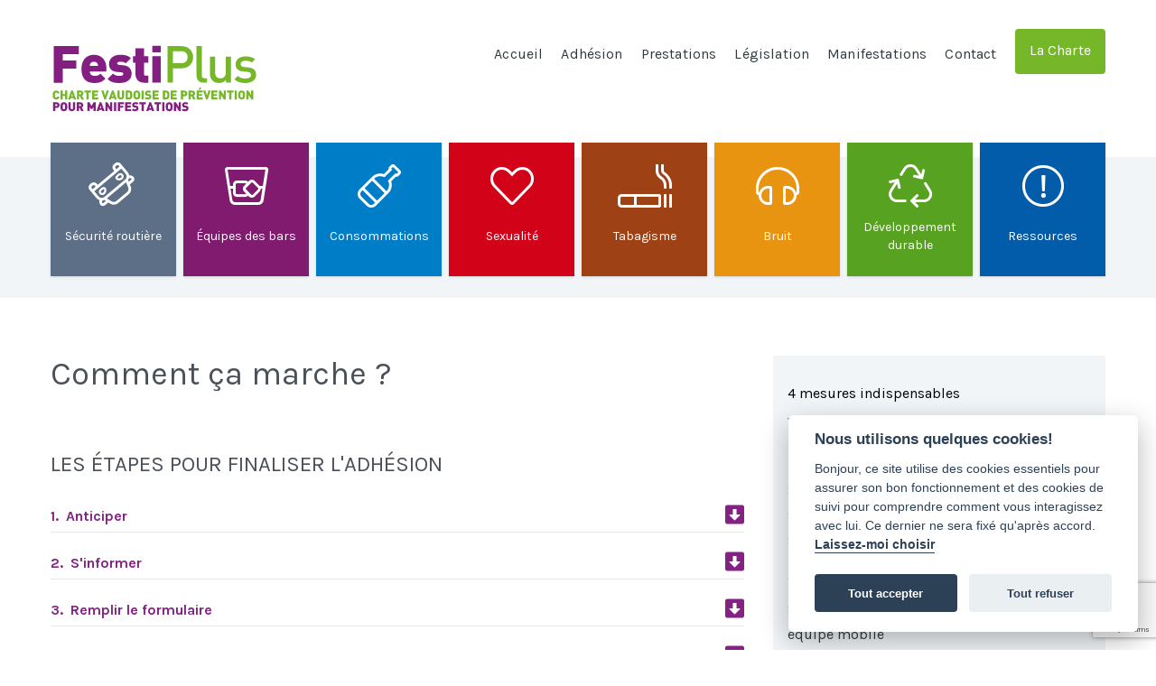

--- FILE ---
content_type: text/html; charset=utf-8
request_url: https://festiplus.ch/comment-ca-marche
body_size: 44532
content:
<!DOCTYPE html>
<html lang="fr" dir="ltr">
    <head>
        <meta charset="utf-8">

<meta name="viewport" content="width=device-width, initial-scale=1.0" />

<meta name="csrf-token" content="8VR6DzvBSxVTC6JCI2rvivrXn5kW2ImpeqPKVyv8">
<meta name="generator" content="Lochness CMS - Interactive Content Management System. https://lochness.dev">
<meta name="google-site-verification" content="QQ9tNVZbX7ARFmJV43ExJRFOsLFQ3U-HWePUIGsTtL4" />

<link rel="sitemap" type="application/xml" title="Sitemap" href="/sitemap.xml" />

<meta name="twitter:card" content="summary" />
<meta name="twitter:site" content="" />
<meta name="twitter:title" content="Comment ça marche — FestiPlus | La charte vaudoise de prévention pour les manifestations" />
<meta name="twitter:description" content="Découvrez le fonctionnement de la charte FestiPlus : les étapes pour adhérer, les engagements des signataires et les prestations disponibles." />
<meta property="og:title" content="Comment ça marche" />
<meta property="og:type" content="article" />
<meta property="og:locale" content="fr" />
<meta property="og:site_name" content="FestiPlus | La charte vaudoise de prévention pour les manifestations" />
<meta property="og:image" content="https://festiplus.ch/img/card.jpg" />
<meta property="og:image:secure_url" content="https://festiplus.ch/img/card.jpg" />
<meta property="og:image:width" content="1200" />
<meta property="og:image:height" content="630" />
<meta name="description" content="Découvrez le fonctionnement de la charte FestiPlus : les étapes pour adhérer, les engagements des signataires et les prestations disponibles." />
<meta property="og:description" content="Découvrez le fonctionnement de la charte FestiPlus : les étapes pour adhérer, les engagements des signataires et les prestations disponibles." />
<meta property="og:url" content="https://festiplus.ch/comment-ca-marche" />


<title>Comment ça marche — FestiPlus | La charte vaudoise de prévention pour les manifestations</title>

<link rel="canonical" href="https://festiplus.ch/comment-ca-marche" />
<link href="https://festiplus.ch/comment-ca-marche" rel="alternate" hreflang="fr" />
<meta name="robots" content="max-image-preview:large" />

<link rel="icon" type="image/png" href="https://festiplus.ch/favicon-96x96.png" sizes="96x96" />
<link rel="icon" type="image/svg+xml" href="https://festiplus.ch/favicon.svg" />
<link rel="shortcut icon" href="https://festiplus.ch/favicon.ico" />
<link rel="apple-touch-icon" sizes="180x180" href="https://festiplus.ch/apple-touch-icon.png" />
<link rel="manifest" href="https://festiplus.ch/site.webmanifest" />
<link href="https://festiplus.ch/css/all.min.css" rel="stylesheet">

        <link href="https://cdn.jsdelivr.net/gh/orestbida/cookieconsent@v2.8.0/dist/cookieconsent.css" rel="stylesheet">
        <link rel="preload" as="style" href="https://festiplus.ch/build/assets/frontend-Desjoesw.css" /><link rel="preload" as="style" href="https://festiplus.ch/build/assets/frontend-DV8PrLMj.css" /><link rel="modulepreload" as="script" href="https://festiplus.ch/build/assets/frontend-DeLelJKX.js" /><link rel="stylesheet" href="https://festiplus.ch/build/assets/frontend-Desjoesw.css" data-navigate-track="reload" /><link rel="stylesheet" href="https://festiplus.ch/build/assets/frontend-DV8PrLMj.css" data-navigate-track="reload" /><script type="module" src="https://festiplus.ch/build/assets/frontend-DeLelJKX.js" data-navigate-track="reload"></script>        
        

                
        <!-- Livewire Styles --><style >[wire\:loading][wire\:loading], [wire\:loading\.delay][wire\:loading\.delay], [wire\:loading\.inline-block][wire\:loading\.inline-block], [wire\:loading\.inline][wire\:loading\.inline], [wire\:loading\.block][wire\:loading\.block], [wire\:loading\.flex][wire\:loading\.flex], [wire\:loading\.table][wire\:loading\.table], [wire\:loading\.grid][wire\:loading\.grid], [wire\:loading\.inline-flex][wire\:loading\.inline-flex] {display: none;}[wire\:loading\.delay\.none][wire\:loading\.delay\.none], [wire\:loading\.delay\.shortest][wire\:loading\.delay\.shortest], [wire\:loading\.delay\.shorter][wire\:loading\.delay\.shorter], [wire\:loading\.delay\.short][wire\:loading\.delay\.short], [wire\:loading\.delay\.default][wire\:loading\.delay\.default], [wire\:loading\.delay\.long][wire\:loading\.delay\.long], [wire\:loading\.delay\.longer][wire\:loading\.delay\.longer], [wire\:loading\.delay\.longest][wire\:loading\.delay\.longest] {display: none;}[wire\:offline][wire\:offline] {display: none;}[wire\:dirty]:not(textarea):not(input):not(select) {display: none;}:root {--livewire-progress-bar-color: #2299dd;}[x-cloak] {display: none !important;}[wire\:cloak] {display: none !important;}dialog#livewire-error::backdrop {background-color: rgba(0, 0, 0, .6);}</style>
    </head>

    <body class="antialiased relative">
        <script>
    window.addEventListener('load', function(){

        // obtain plugin
        var cc = initCookieConsent();

        // run plugin with your configuration
        cc.run({
            current_lang: 'fr',
            autoclear_cookies: true,                   // default: false
            page_scripts: true,                        // default: false

            // mode: 'opt-in'                          // default: 'opt-in'; value: 'opt-in' or 'opt-out'
            // delay: 0,                               // default: 0
            // auto_language: '',                      // default: null; could also be 'browser' or 'document'
            // autorun: true,                          // default: true
            // force_consent: false,                   // default: false
            // hide_from_bots: false,                  // default: false
            // remove_cookie_tables: false             // default: false
            // cookie_name: 'cc_cookie',               // default: 'cc_cookie'
            // cookie_expiration: 182,                 // default: 182 (days)
            // cookie_necessary_only_expiration: 182   // default: disabled
            // cookie_domain: location.hostname,       // default: current domain
            // cookie_path: '/',                       // default: root
            // cookie_same_site: 'Lax',                // default: 'Lax'
            // use_rfc_cookie: false,                  // default: false
            // revision: 0,                            // default: 0

            onFirstAction: function(user_preferences, cookie){
                // callback triggered only once on the first accept/reject action
            },

            onAccept: function (cookie) {
                // callback triggered on the first accept/reject action, and after each page load
            },

            onChange: function (cookie, changed_categories) {
                // callback triggered when user changes preferences after consent has already been given
            },

            languages: {
                'en': {
                    consent_modal: {
                        title: 'Nous utilisons quelques cookies!',
                        description: 'Bonjour, ce site utilise des cookies essentiels pour assurer son bon fonctionnement et des cookies de suivi pour comprendre comment vous interagissez avec lui. Ce dernier ne sera fixé qu\'après accord. <button type="button" data-cc="c-settings" class="cc-link">Laissez-moi choisir</button>',
                        primary_btn: {
                            text: 'Tout accepter',
                            role: 'accept_all'
                        },
                        secondary_btn: {
                            text: 'Tout refuser',
                            role: 'accept_necessary'
                        }
                    },
                    settings_modal: {
                        title: 'Préférences des cookies',
                        save_settings_btn: 'Sauvegarder',
                        accept_all_btn: 'Tout accepter',
                        reject_all_btn: 'Tout refuser',
                        close_btn_label: 'Fermer',
                        cookie_table_headers: [
                            {col1: 'Name'},
                            {col2: 'Domain'},
                            {col3: 'Expiration'},
                            {col4: 'Description'}
                        ],
                        blocks: [
                            {
                                title: 'Utilisation des cookies 📢',
                                description: 'Nous utilisons des cookies pour assurer les fonctionnalités de base du site Web et pour améliorer votre expérience en ligne. Vous pouvez choisir pour chaque catégorie de vous inscrire ou de vous désinscrire quand vous le souhaitez. Pour plus de détails relatifs aux cookies et autres données sensibles, veuillez nous contacter directement.'
                            }, {
                                title: 'Cookies strictement nécessaires',
                                description: 'Ces cookies sont indispensables au bon fonctionnement de notre site Internet. Sans ces cookies, le site Web ne fonctionnerait pas correctement',
                                toggle: {
                                    value: 'necessary',
                                    enabled: true,
                                    readonly: true          // cookie categories with readonly=true are all treated as "necessary cookies"
                                }
                            }, {
                                title: 'Cookies analytiques',
                                description: 'Ces cookies permettent au site Web de se souvenir quelles pages vous avez visités, le temps passé dessus. Ces données sont gérées par Google Analytics.',
                                toggle: {
                                    value: 'analytics',     // your cookie category
                                    enabled: false,
                                    readonly: false
                                },
                                cookie_table: [             // list of all expected cookies
                                    {
                                        col1: '^_ga',       // match all cookies starting with "_ga"
                                        col2: 'google.com',
                                        col3: '2 ans',
                                        col4: 'Google Analytics',
                                        is_regex: true
                                    },
                                ]
                            }, {
                                title: 'Informations supplémentaires',
                                description: 'Pour toute question concernant notre politique en matière de cookies et vos choix, veuillez <a class="cc-link" href="/contact">nous contacter</a>.',
                            }
                        ]
                    }
                }
            }
        });
    });
</script>

        <div id="mainWrapper">
            <a id="mainWrapper-target" class="sr-only" tabindex="-1" role="paragraph">Haut de la page</a>

            <div id="alertZone">
    
    </div>

            <div id="skip-links" class="row">
    <a class="smooth-scroll" href="#main-target"><span>Aller au contenu</span></a>
    <a class="smooth-scroll" href="#main-nav-target"><span>Aller au menu principal</span></a>
    <a class="smooth-scroll" href="#footer-target"><span>Aller au bas de page</span></a>
</div>

<header class="pt-4 pb-0 bg-grey-lighter | sm:bg-white sm:pt-12 sm:pb-12">
    <div class="container mx-auto px-4 | sm:px-4 | md:px-6 | lg:px-4">
        <div>
            <div class="flex flex-wrap relative items-center | sm:items-start">
                <div class="logo mb-4 w-2/3 | sm:mb-0 sm:w-1/3">
                    <a href="https://festiplus.ch">
                        <img src="https://festiplus.ch/svg/festiplus.svg" width="230" alt="FestiPlus | La charte vaudoise de prévention pour les manifestations" title="FestiPlus | La charte vaudoise de prévention pour les manifestations">
                    </a>
                </div>

                <div class="w-1/3 sm:w-2/3 lg:hidden">
                    <div class="flex justify-center text-center | sm:justify-end | sm:text-left">
                        <svg class="toggle-mobile-nav fill-current -mt-4 -mr-4 w-10 h-10 cursor-pointer text-grey | sm:mt-4 sm:mr-4" role="button" xmlns="http://www.w3.org/2000/svg" viewBox="0 0 20 20"><path d="M0 3h20v2H0V3zm0 6h20v2H0V9zm0 6h20v2H0v-2z"></path></svg>
                    </div>
                </div>

                <nav class="w-2/3 hidden lg:flex relative">
                    <ul class="list-none flex w-full justify-end">
                        <li class="ml-5 hidden | lg:flex"><a href="https://festiplus.ch" class="border-b-2 hover:border-festiplus-green border-transparent">Accueil</a></li>
                        <li class="ml-5 hidden | lg:flex"><a href="https://festiplus.ch/adhesion" class="border-b-2 hover:border-festiplus-green border-transparent">Adhésion</a></li>
                        <li class="ml-5 hidden | lg:flex"><a href="https://festiplus.ch/prestations" class="border-b-2 hover:border-festiplus-green border-transparent">Prestations</a></li>
                        <li class="ml-5 hidden | lg:flex"><a href="https://festiplus.ch/legislation" class="border-b-2 hover:border-festiplus-green border-transparent">Législation</a></li>
                        <li class="ml-5 hidden | lg:flex"><a href="https://festiplus.ch/manifestations" class="border-b-2 hover:border-festiplus-green border-transparent">Manifestations</a></li>
                        <li class="ml-5 hidden | lg:flex"><a href="https://festiplus.ch/contact" class="border-b-2 hover:border-festiplus-green border-transparent">Contact</a></li>
                        <li class="ml-5 hidden | lg:flex"><a href="https://festiplus.ch/la-charte" class="-mt-4 border-b-2 bg-festiplus-green text-white border-festiplus-green rounded px-4 py-3 hover:border-festiplus-green">La Charte</a></li>
                    </ul>
                </nav>

                <nav id="mobile-nav" style="display: none;" class="flex w-full | sm:hidden">
                    <ul class="list-none w-full items-center">
                        <li class="border-b border-grey block w-full py-4"><a href="https://festiplus.ch" class="">Accueil</a></li>
                        <li class="border-b border-grey block w-full py-4"><a href="https://festiplus.ch/la-charte" class="">La Charte</a></li>
                        <li class="border-b border-grey block w-full py-4"><a href="https://festiplus.ch/adhesion" class="">Adhésion</a></li>
                        <li class="border-b border-grey block w-full py-4"><a href="https://festiplus.ch/prestations" class="">Prestations</a></li>
                        <li class="border-b border-grey block w-full py-4"><a href="https://festiplus.ch/legislation" class="">Législation</a></li>
                        <li class="border-b border-grey block w-full py-4"><a href="https://festiplus.ch/manifestations" class="">Manifestations</a></li>
                        <li class="block w-full py-4"><a href="https://festiplus.ch/contact" class="">Contact</a></li>
                    </ul>
                </nav>
            </div>
        </div>
    </div>
</header>

            <div class="bg-grey-lighter py-4 | xl:px-0">
        <div class="container mx-auto px-0 | sm:px-4 | md:px-2 | lg:px-0 | xl:px-4">
            <ul class="list-none flex flex-wrap xl:-mx-1">
                                    <li class="w-1/8 text-center items-center | sm:-mt-8 sm:w-1/8 | xl:px-1">
                        <div class="hover bg-festiplus-securite-routiere mb-2 shadow hover:shadow-lg">
                            <a href="https://festiplus.ch/prestations/securite-routiere" class="block py-6 px-3 flex flex-wrap text-center">
                                <i class="fal fa-car w-full text-white text-xl | sm:w-full sm:block sm:text-center | md:text-3xl | lg:text-4xl | xl:mb-3 xl:text-5xl" style="transform: rotate(140deg);"></i>
                                <span class="hidden mx-auto text-white text-sm h-10 lg:flex justify-center items-center text-center">Sécurité routière</span>
                            </a>
                        </div>
                    </li>
                                    <li class="w-1/8 text-center items-center | sm:-mt-8 sm:w-1/8 | xl:px-1">
                        <div class="hover bg-festiplus-equipes-des-bars mb-2 shadow hover:shadow-lg">
                            <a href="https://festiplus.ch/prestations/equipes-des-bars" class="block py-6 px-3 flex flex-wrap text-center">
                                <i class="fal fa-glass-whiskey-rocks w-full text-white text-xl | sm:w-full sm:block sm:text-center | md:text-3xl | lg:text-4xl | xl:mb-3 xl:text-5xl" ></i>
                                <span class="hidden mx-auto text-white text-sm h-10 lg:flex justify-center items-center text-center">Équipes des bars</span>
                            </a>
                        </div>
                    </li>
                                    <li class="w-1/8 text-center items-center | sm:-mt-8 sm:w-1/8 | xl:px-1">
                        <div class="hover bg-festiplus-consommations mb-2 shadow hover:shadow-lg">
                            <a href="https://festiplus.ch/prestations/consommations" class="block py-6 px-3 flex flex-wrap text-center">
                                <i class="fal fa-wine-bottle w-full text-white text-xl | sm:w-full sm:block sm:text-center | md:text-3xl | lg:text-4xl | xl:mb-3 xl:text-5xl" ></i>
                                <span class="hidden mx-auto text-white text-sm h-10 lg:flex justify-center items-center text-center">Consommations</span>
                            </a>
                        </div>
                    </li>
                                    <li class="w-1/8 text-center items-center | sm:-mt-8 sm:w-1/8 | xl:px-1">
                        <div class="hover bg-festiplus-sexualite mb-2 shadow hover:shadow-lg">
                            <a href="https://festiplus.ch/prestations/sexualite" class="block py-6 px-3 flex flex-wrap text-center">
                                <i class="fal fa-heart w-full text-white text-xl | sm:w-full sm:block sm:text-center | md:text-3xl | lg:text-4xl | xl:mb-3 xl:text-5xl" ></i>
                                <span class="hidden mx-auto text-white text-sm h-10 lg:flex justify-center items-center text-center">Sexualité</span>
                            </a>
                        </div>
                    </li>
                                    <li class="w-1/8 text-center items-center | sm:-mt-8 sm:w-1/8 | xl:px-1">
                        <div class="hover bg-festiplus-tabagisme mb-2 shadow hover:shadow-lg">
                            <a href="https://festiplus.ch/prestations/tabagisme" class="block py-6 px-3 flex flex-wrap text-center">
                                <i class="fal fa-smoking w-full text-white text-xl | sm:w-full sm:block sm:text-center | md:text-3xl | lg:text-4xl | xl:mb-3 xl:text-5xl" ></i>
                                <span class="hidden mx-auto text-white text-sm h-10 lg:flex justify-center items-center text-center">Tabagisme</span>
                            </a>
                        </div>
                    </li>
                                    <li class="w-1/8 text-center items-center | sm:-mt-8 sm:w-1/8 | xl:px-1">
                        <div class="hover bg-festiplus-bruit mb-2 shadow hover:shadow-lg">
                            <a href="https://festiplus.ch/prestations/bruit" class="block py-6 px-3 flex flex-wrap text-center">
                                <i class="fal fa-headphones w-full text-white text-xl | sm:w-full sm:block sm:text-center | md:text-3xl | lg:text-4xl | xl:mb-3 xl:text-5xl" ></i>
                                <span class="hidden mx-auto text-white text-sm h-10 lg:flex justify-center items-center text-center">Bruit</span>
                            </a>
                        </div>
                    </li>
                                    <li class="w-1/8 text-center items-center | sm:-mt-8 sm:w-1/8 | xl:px-1">
                        <div class="hover bg-festiplus-developpement-durable mb-2 shadow hover:shadow-lg">
                            <a href="https://festiplus.ch/prestations/developpement-durable" class="block py-6 px-3 flex flex-wrap text-center">
                                <i class="fal fa-recycle w-full text-white text-xl | sm:w-full sm:block sm:text-center | md:text-3xl | lg:text-4xl | xl:mb-3 xl:text-5xl" ></i>
                                <span class="hidden mx-auto text-white text-sm h-10 lg:flex justify-center items-center text-center">Développement durable</span>
                            </a>
                        </div>
                    </li>
                                    <li class="w-1/8 text-center items-center | sm:-mt-8 sm:w-1/8 | xl:px-1">
                        <div class="hover bg-festiplus-ressources mb-2 shadow hover:shadow-lg">
                            <a href="https://festiplus.ch/prestations/ressources" class="block py-6 px-3 flex flex-wrap text-center">
                                <i class="fal fa-exclamation-circle w-full text-white text-xl | sm:w-full sm:block sm:text-center | md:text-3xl | lg:text-4xl | xl:mb-3 xl:text-5xl" ></i>
                                <span class="hidden mx-auto text-white text-sm h-10 lg:flex justify-center items-center text-center">Ressources</span>
                            </a>
                        </div>
                    </li>
                            </ul>
        </div>
    </div>

            <a id="main-target" class="sr-only" tabindex="-1" role="paragraph">Contenu</a>
            <main id="main" role="main">
                <div id="contentWrapper">
                        <div class="container mx-auto px-4 | sm:px-4 | md:px-6 | lg:px-4">
        <div class="px-4">
            <div class="flex flex-wrap -mx-8">
                <div class="w-full | lg:w-2/3 px-4">
                    <h1 class="w-2/3 mb-8 mt-16 text-4xl text-festiplus-text-grey">Comment ça marche ?</h1>

                    <div class="leading-normal">
                        <h2 class="w-2/3 mb-8 mt-16 text-2xl text-festiplus-text-grey">LES ÉTAPES POUR FINALISER L'ADHÉSION</h2>

                                                    <div x-data="{ open: false }">
                                <p @click="open = !open" class="cursor-pointer text-festiplus-logo-purple border-b pb-2 relative">
                                    <strong>1.&nbsp; Anticiper</strong>
                                    <span class="absolute right-0">
                                        <i class="text-2xl -mt-2 fas" :class="open ? 'fa-arrow-alt-square-up' : 'fa-arrow-alt-square-down'"></i>
                                    </span>
                                </p>
                                <div x-show="open" x-collapse>
                                    <p>Il est important d’intégrer une réflexion sur les mesures de prévention au sein d’une manifestation dès le début du processus d’organisation. Par la suite, des contraintes multiples relèguent souvent ces questions de prévention au bas de la liste et celles-ci sont susceptibles de passer à la trappe. Pourtant, elles participent à la sécurité et au bien-être du public, et notamment du public jeune.&nbsp;</p><p>La prévention n’est souvent ni chronophage, ni couteuse et des prestations existent pour soutenir les organisateurs.</p><br>
                                </div>
                            </div>
                                                    <div x-data="{ open: false }">
                                <p @click="open = !open" class="cursor-pointer text-festiplus-logo-purple border-b pb-2 relative">
                                    <strong>2.&nbsp; S&#039;informer</strong>
                                    <span class="absolute right-0">
                                        <i class="text-2xl -mt-2 fas" :class="open ? 'fa-arrow-alt-square-up' : 'fa-arrow-alt-square-down'"></i>
                                    </span>
                                </p>
                                <div x-show="open" x-collapse>
                                    <p>Il est possible de sauter cette étape et remplir directement le formulaire de demande d’adhésion à la charte FestiPlus si la procédure est déjà connue (passer au point 3).&nbsp;</p>
<p>Pour avoir des informations préalables à la demande d’adhésion, vous pouvez visiter le site et/ou prendre contact avec la responsable du programme : Rose-Marie Notz, chargée de projet à la Fondation vaudoise contre l’alcoolisme au 079 563 20 42 ou par mail : rose-marie.notz@fva.ch<br></p><p><b>5 mesures en option</b></p>
<p>Stand avec des intervenants formés et/ou équipe mobile<br>Formation des responsables bars</p>
<p><a href="/adhesion" style="background-color: #ffffff;">Adhérer à la charte</a></p><br>
                                </div>
                            </div>
                                                    <div x-data="{ open: false }">
                                <p @click="open = !open" class="cursor-pointer text-festiplus-logo-purple border-b pb-2 relative">
                                    <strong>3.&nbsp; Remplir le formulaire</strong>
                                    <span class="absolute right-0">
                                        <i class="text-2xl -mt-2 fas" :class="open ? 'fa-arrow-alt-square-up' : 'fa-arrow-alt-square-down'"></i>
                                    </span>
                                </p>
                                <div x-show="open" x-collapse>
                                    <p>Pour entamer la procédure d’adhésion, il faut remplir le formulaire de demande officiel qui se trouve sur le site (cela prend 5 minutes) : <a href="/adhesion">Adhérer à la charte</a></p><br>
                                </div>
                            </div>
                                                    <div x-data="{ open: false }">
                                <p @click="open = !open" class="cursor-pointer text-festiplus-logo-purple border-b pb-2 relative">
                                    <strong>4.&nbsp; Bénéficier d’un contact personnalisé</strong>
                                    <span class="absolute right-0">
                                        <i class="text-2xl -mt-2 fas" :class="open ? 'fa-arrow-alt-square-up' : 'fa-arrow-alt-square-down'"></i>
                                    </span>
                                </p>
                                <div x-show="open" x-collapse>
                                    <p>Ensuite, un membre de l’équipe FestiPlus prendra contact par téléphone ou par mail avec la personne de référence indiquée dans le formulaire de demande d’adhésion adhésion. Selon le type d’évènement et le niveau de risques, une rencontre sera proposée afin d’échanger sur les axes de prévention pouvant être mis en place et les ressources existantes dans le canton de Vaud. </p><br>
                                </div>
                            </div>
                                                    <div x-data="{ open: false }">
                                <p @click="open = !open" class="cursor-pointer text-festiplus-logo-purple border-b pb-2 relative">
                                    <strong>5.&nbsp; Renforcer les mesures de prévention</strong>
                                    <span class="absolute right-0">
                                        <i class="text-2xl -mt-2 fas" :class="open ? 'fa-arrow-alt-square-up' : 'fa-arrow-alt-square-down'"></i>
                                    </span>
                                </p>
                                <div x-show="open" x-collapse>
                                    <p>En général, l’adhésion fait suite à un processus d’échanges qui permettent de partager les informations au fur et à mesure de l’avancement des préparatifs de la manifestation, par exemple : des prestations liées à la mobilité et la sécurité routière ; pour la vente responsable de l’alcool, la carte des boissons et la sensibilisation des responsables de bars, etc. </p><br>
                                </div>
                            </div>
                                                    <div x-data="{ open: false }">
                                <p @click="open = !open" class="cursor-pointer text-festiplus-logo-purple border-b pb-2 relative">
                                    <strong>6.&nbsp; Finaliser l’adhésion</strong>
                                    <span class="absolute right-0">
                                        <i class="text-2xl -mt-2 fas" :class="open ? 'fa-arrow-alt-square-up' : 'fa-arrow-alt-square-down'"></i>
                                    </span>
                                </p>
                                <div x-show="open" x-collapse>
                                    <p>L’adhésion est finalisée lorsque la manifestation figure sur le site FestiPlus avec son logo et un lien pour accéder au site ou au programme de la manifestation. </p><br>
                                </div>
                            </div>
                                                    <div x-data="{ open: false }">
                                <p @click="open = !open" class="cursor-pointer text-festiplus-logo-purple border-b pb-2 relative">
                                    <strong>7.&nbsp; Valoriser la manifestation</strong>
                                    <span class="absolute right-0">
                                        <i class="text-2xl -mt-2 fas" :class="open ? 'fa-arrow-alt-square-up' : 'fa-arrow-alt-square-down'"></i>
                                    </span>
                                </p>
                                <div x-show="open" x-collapse>
                                    <p>Cette démarche officialise la volonté des organisateurs de proposer des mesures de prévention de qualité et en adéquation avec les risques de la manifestation. Elle valorise également les engagements pris pour la protection de la jeunesse et la vente responsable de l’alcool auprès de ses partenaires, de son public et des autorités. </p><br>
                                </div>
                            </div>
                        
                        <h2 class="w-2/3 mb-8 mt-16 text-2xl text-festiplus-text-grey">4 MESURES INDISPENSABLES</h2>
                        <div class="mb-6">
                                                            <div x-data="{ open: false }">
                                    <p @click="open = !open" class="cursor-pointer text-festiplus-logo-purple border-b pb-2 relative">
                                        <strong>Respect de la législation</strong>
                                        <span class="absolute right-0">
                                            <i class="text-2xl -mt-2 fas" :class="open ? 'fa-arrow-alt-square-up' : 'fa-arrow-alt-square-down'"></i>
                                        </span>
                                    </p>
                                    <div x-show="open" x-collapse>
                                        <p>Le premier principe est de respecter la législation en vigueur (ventilation, volume sonore, vente d’alcool, sécurité, etc.). Celle-ci vise essentiellement à protéger le public de certains risques inhérents aux rassemblements (incendie, risque sanitaire, sécurité). La vente et le service de boissons alcooliques sont interdits de 4h00 à 10h00 du matin dans le cadre des manifestations avec autorisation (article 22 alinéa 3 RLADB).</p><p>Pour les demandes d’autorisation, s’adresser au Portail Cantonal des Manifestations (POCAMA) :&nbsp;<span class="MsoHyperlink"><a href="https://www.vd.ch/prestation-detail/prestation/demander-une-autorisation-pour-une-manifestation/">https://www.vd.ch/prestation-detail/prestation/demander-une-autorisation-pour-une-manifestation/</a></span></p><br>
                                    </div>
                                </div>
                                                            <div x-data="{ open: false }">
                                    <p @click="open = !open" class="cursor-pointer text-festiplus-logo-purple border-b pb-2 relative">
                                        <strong>Stratégie d’intervention coordonnée</strong>
                                        <span class="absolute right-0">
                                            <i class="text-2xl -mt-2 fas" :class="open ? 'fa-arrow-alt-square-up' : 'fa-arrow-alt-square-down'"></i>
                                        </span>
                                    </p>
                                    <div x-show="open" x-collapse>
                                        <p>En cas de problème au sein de la manifestation, les interventions des acteurs de la prévention, du service sanitaire et des agents de sécurité doivent être coordonnées et complémentaires afin de garantir une assistance rapide et efficace. Il est indispensable, dès le début de la préparation de l’évènement, de nommer un membre du comité d’organisation&nbsp;<em>coordinateur prévention/sécurité</em>&nbsp;et de garantir qu’il dispose de moyens adaptés pour mener à bien sa mission.<br></p><br>
                                    </div>
                                </div>
                                                            <div x-data="{ open: false }">
                                    <p @click="open = !open" class="cursor-pointer text-festiplus-logo-purple border-b pb-2 relative">
                                        <strong>Sensibilisation des équipes bars</strong>
                                        <span class="absolute right-0">
                                            <i class="text-2xl -mt-2 fas" :class="open ? 'fa-arrow-alt-square-up' : 'fa-arrow-alt-square-down'"></i>
                                        </span>
                                    </p>
                                    <div x-show="open" x-collapse>
                                        <p>Les équipes des bars, bénévoles ou professionnelles, ont une responsabilité dans l’application de la législation pour la vente d’alcool. Il est important que l’organisateur les soutienne dans cette tâche parfois délicate qui consiste à servir des boissons alcoolisées tout en contrôlant différents paramètres (âge des plus jeunes et manifestation d’ébriété sévère). Cela peut se traduire par:</p>
<ul>
<li>Avant la manifestation, réaliser une séance interne d’information ou remettre un écrit qui rappelle à chacun la législation notamment en ce qui concerne la protection de la jeunesse (âge requis, boissons sans alcool à prix bas, etc.). La brochure&nbsp;<span class="MsoHyperlink"><a href="http://www.festiplus.ch/wp-content/uploads/2011/03/guide_vente_service_alcool_web-actualis%C3%A9e.pdf">Pour une vente et un service responsable de l’alcool</a></span>&nbsp;peut être une ressource.</li>
<li>Pendant la manifestation, des bracelets qui distinguent les âges des plus jeunes si cela est possible, une équipe renforcée aux heures d’affluence, une procédure en cas de problème qui permette à la sécurité et au service sanitaire de pouvoir intervenir rapidement en cas de besoin auprès des équipes des bars et de la clientèle.</li>
<li>Les moins de 16 ans ne devraient pas travailler derrière un bar après 20 heures. Ils ne doivent pas être seuls mais toujours sous la responsabilité d’un majeur et munis d’une autorisation parentale. Les moins de 18 ans ne devraient pas travailler après 22 heures derrière un bar. Le service de l’alcool par des moins de 16 ans n’est pas recommandé.</li></ul><br>
                                    </div>
                                </div>
                                                            <div x-data="{ open: false }">
                                    <p @click="open = !open" class="cursor-pointer text-festiplus-logo-purple border-b pb-2 relative">
                                        <strong>Sécurisation du retour</strong>
                                        <span class="absolute right-0">
                                            <i class="text-2xl -mt-2 fas" :class="open ? 'fa-arrow-alt-square-up' : 'fa-arrow-alt-square-down'"></i>
                                        </span>
                                    </p>
                                    <div x-show="open" x-collapse>
                                        <p>Le but de cette mesure est de renforcer la sécurité routière afin que chacun puisse rentrer à la maison dans les meilleures conditions possibles. Plusieurs approches permettent de sensibiliser le public et/ou de mettre à sa disposition un ou des services:</p>
<ul>
<li>Intégration dans la communication d’annonce de la manifestation d’une information qui propose une solution pour un retour sécurisé.</li>
<li>Mise à disposition des horaires des transports publics (si possible à prix réduits voire gratuits).</li>
<li>Incitation des couples ou groupes motorisés à désigner un chauffeur qui reste sobre (Be my angel,&hellip;).</li>
<li>Proposition d’un taxi ou d’une navette à prix préférentiel voire gratuit pour ceux qui ne sont plus en état de rentrer par leurs propres moyens (éventuellement outils d’évaluation de l’alcoolémie).</li>
<li>Mise à disposition d’un lieu de repos sur place (dortoir, camping, etc.).</li>
</ul><br>
                                    </div>
                                </div>
                                                    </div>
                    </div>
                </div>

                                    <div class="w-full mt-8 | lg:mt-0 lg:w-1/3 px-4">
                        <div class="bg-grey-lighter p-4 sm:mt-16 prose max-w-none">
                            <h2>4 mesures indispensables</h2>
<p>Voir le détail plus bas dans la page</p>
<ul><li>Respect de la législation</li><li>Stratégie d'intervention coordonnée</li><li>Sensibilisation des équipes bars</li><li>Sécurisation du retour&nbsp;</li></ul>
<h2>5 mesures en option</h2>
<ul><li><a href="https://festiplus.ch/prestations/consommations" target="_blank">Stand avec des intervenants formés et/ou équipe mobile</a></li><li><a href="https://festiplus.ch/prestations/equipes-des-bars" target="_blank">Formation des responsables bars</a></li><li>Mise à disposition d’eau fraîche</li><li>Lieu calme (Chill out)</li><li>Boissons sans alcool attractives&nbsp;</li></ul>

                        </div>
                    </div>
                            </div>
        </div>
    </div>
                </div>
            </main>

            <a id="toTop" class="smooth-scroll" href="#mainWrapper-target" title="Aller en haut de la page"><span class="icon-keyboard_arrow_up" aria-hidden="true"></span><span class="sr-only">Aller en haut de la page</span></a>

            <a id="footer-target" class="sr-only" tabindex="-1" role="paragraph">Bas de page</a>

<div class="mt-16">&nbsp;</div>

<footer class="self-end bg-festiplus-footer text-festiplus-footer-grey">
    <div class="container mx-auto mb-6 px-4 flex flex-wrap | sm:px-4 | md:px-6 | lg:px-4">
        <div class="w-full | md:w-1/4">
            <h3 class="text-festiplus-footer-grey pt-10">A propos de Festiplus</h3>
        </div>

        <div class="w-full | md:w-2/4">
            <h3 class="text-festiplus-footer-grey pt-10">Prestations</h3>
        </div>

        <div class="w-full | md:w-1/4">
            <h3 class="text-festiplus-footer-grey pt-10">&nbsp;</h3>
        </div>
    </div>

    <div class="container mx-auto mb-6 px-4 flex flex-wrap | sm:px-4 | md:px-6 | lg:px-4">
        <div class="w-full | md:w-1/4">
            <ul class="list-none mb-6">
                <li class="mb-1"><a href="" class="text-festiplus-footer-grey">Le but de la Charte</a></li>
                <li class="mb-1"><a href="https://festiplus.ch/comment-ca-marche" class="text-festiplus-footer-grey hover:text-white">Comment ça marche?</a></li>
                <li class="mb-1"><a href="https://festiplus.ch/comment-ca-marche" class="text-festiplus-footer-grey">4 mesures indispensables</a></li>
            </ul>
        </div>

        <div class="w-full | md:w-1/4">
            <ul class="list-none mb-6">
                                    <li class="mb-1"><a href="https://festiplus.ch/prestations/securite-routiere" class="text-festiplus-footer-grey hover:text-white">Sécurité routière</a></li>
                                    <li class="mb-1"><a href="https://festiplus.ch/prestations/equipes-des-bars" class="text-festiplus-footer-grey hover:text-white">Équipes des bars</a></li>
                                    <li class="mb-1"><a href="https://festiplus.ch/prestations/consommations" class="text-festiplus-footer-grey hover:text-white">Consommations</a></li>
                                    <li class="mb-1"><a href="https://festiplus.ch/prestations/sexualite" class="text-festiplus-footer-grey hover:text-white">Sexualité</a></li>
                            </ul>
        </div>

        <div class="w-full | md:w-1/4">
            <ul class="list-none mb-6">
                                    <li class="mb-1"><a href="https://festiplus.ch/prestations/tabagisme" class="text-festiplus-footer-grey hover:text-white">Tabagisme</a></li>
                                    <li class="mb-1"><a href="https://festiplus.ch/prestations/bruit" class="text-festiplus-footer-grey hover:text-white">Bruit</a></li>
                                    <li class="mb-1"><a href="https://festiplus.ch/prestations/developpement-durable" class="text-festiplus-footer-grey hover:text-white">Développement durable</a></li>
                                    <li class="mb-1"><a href="https://festiplus.ch/prestations/ressources" class="text-festiplus-footer-grey hover:text-white">Ressources</a></li>
                            </ul>
        </div>

        <div class="w-full | md:w-1/4">
            <ul class="list-none mb-6">
                <li class="mb-1"><a href="https://festiplus.ch/contact" class="text-festiplus-footer-grey hover:text-white">Contact</a></li>
                <li class="mb-1"><a href="https://festiplus.ch/manifestations" class="text-festiplus-footer-grey hover:text-white">Manifestations</a></li>
            </ul>
        </div>
    </div>

    <div class="container mx-auto px-4 | sm:px-4 | md:px-6 | lg:px-4">
        <div class="flex">
            <div class="footer w-full pt-2 mb-10 border-t border-festiplus-footer-grey text-festiplus-footer-grey">
                <small>FestiPlus | La charte vaudoise de prévention pour les manifestations.</small><br><small>&copy; 2026 - développé par <a href="https://www.bee-interactive.ch?ref=festiplus" class="text-festiplus-footer-grey hover:underline" target="_blank">Bee Interactive</a></small>
            </div>
        </div>
    </div>
</footer>

            <!-- Global site tag (gtag.js) - Google Analytics -->
<script async src="https://www.googletagmanager.com/gtag/js?id=Code Google Analytics"></script>
<script>
  window.dataLayer = window.dataLayer || [];
  function gtag(){dataLayer.push(arguments);}
  gtag('js', new Date());

  gtag('config', 'Code Google Analytics', { 'anonymize_ip': true });
</script>
    
            <script src="https://www.google.com/recaptcha/api.js?render=6LeUXDosAAAAAHhyJ-POyJ01vgsJwsTPxR_KjckI"></script>
        </div>

        <script defer src="https://cdn.jsdelivr.net/gh/orestbida/cookieconsent@v2.8.0/dist/cookieconsent.js"></script>

        
        <script src="/livewire/livewire.min.js?id=0f6341c0"   data-csrf="8VR6DzvBSxVTC6JCI2rvivrXn5kW2ImpeqPKVyv8" data-update-uri="/livewire/update" data-navigate-once="true"></script>

        
    </body>
</html>


--- FILE ---
content_type: text/html; charset=utf-8
request_url: https://www.google.com/recaptcha/api2/anchor?ar=1&k=6LeUXDosAAAAAHhyJ-POyJ01vgsJwsTPxR_KjckI&co=aHR0cHM6Ly9mZXN0aXBsdXMuY2g6NDQz&hl=en&v=PoyoqOPhxBO7pBk68S4YbpHZ&size=invisible&anchor-ms=20000&execute-ms=30000&cb=5y11u9koiqwq
body_size: 48718
content:
<!DOCTYPE HTML><html dir="ltr" lang="en"><head><meta http-equiv="Content-Type" content="text/html; charset=UTF-8">
<meta http-equiv="X-UA-Compatible" content="IE=edge">
<title>reCAPTCHA</title>
<style type="text/css">
/* cyrillic-ext */
@font-face {
  font-family: 'Roboto';
  font-style: normal;
  font-weight: 400;
  font-stretch: 100%;
  src: url(//fonts.gstatic.com/s/roboto/v48/KFO7CnqEu92Fr1ME7kSn66aGLdTylUAMa3GUBHMdazTgWw.woff2) format('woff2');
  unicode-range: U+0460-052F, U+1C80-1C8A, U+20B4, U+2DE0-2DFF, U+A640-A69F, U+FE2E-FE2F;
}
/* cyrillic */
@font-face {
  font-family: 'Roboto';
  font-style: normal;
  font-weight: 400;
  font-stretch: 100%;
  src: url(//fonts.gstatic.com/s/roboto/v48/KFO7CnqEu92Fr1ME7kSn66aGLdTylUAMa3iUBHMdazTgWw.woff2) format('woff2');
  unicode-range: U+0301, U+0400-045F, U+0490-0491, U+04B0-04B1, U+2116;
}
/* greek-ext */
@font-face {
  font-family: 'Roboto';
  font-style: normal;
  font-weight: 400;
  font-stretch: 100%;
  src: url(//fonts.gstatic.com/s/roboto/v48/KFO7CnqEu92Fr1ME7kSn66aGLdTylUAMa3CUBHMdazTgWw.woff2) format('woff2');
  unicode-range: U+1F00-1FFF;
}
/* greek */
@font-face {
  font-family: 'Roboto';
  font-style: normal;
  font-weight: 400;
  font-stretch: 100%;
  src: url(//fonts.gstatic.com/s/roboto/v48/KFO7CnqEu92Fr1ME7kSn66aGLdTylUAMa3-UBHMdazTgWw.woff2) format('woff2');
  unicode-range: U+0370-0377, U+037A-037F, U+0384-038A, U+038C, U+038E-03A1, U+03A3-03FF;
}
/* math */
@font-face {
  font-family: 'Roboto';
  font-style: normal;
  font-weight: 400;
  font-stretch: 100%;
  src: url(//fonts.gstatic.com/s/roboto/v48/KFO7CnqEu92Fr1ME7kSn66aGLdTylUAMawCUBHMdazTgWw.woff2) format('woff2');
  unicode-range: U+0302-0303, U+0305, U+0307-0308, U+0310, U+0312, U+0315, U+031A, U+0326-0327, U+032C, U+032F-0330, U+0332-0333, U+0338, U+033A, U+0346, U+034D, U+0391-03A1, U+03A3-03A9, U+03B1-03C9, U+03D1, U+03D5-03D6, U+03F0-03F1, U+03F4-03F5, U+2016-2017, U+2034-2038, U+203C, U+2040, U+2043, U+2047, U+2050, U+2057, U+205F, U+2070-2071, U+2074-208E, U+2090-209C, U+20D0-20DC, U+20E1, U+20E5-20EF, U+2100-2112, U+2114-2115, U+2117-2121, U+2123-214F, U+2190, U+2192, U+2194-21AE, U+21B0-21E5, U+21F1-21F2, U+21F4-2211, U+2213-2214, U+2216-22FF, U+2308-230B, U+2310, U+2319, U+231C-2321, U+2336-237A, U+237C, U+2395, U+239B-23B7, U+23D0, U+23DC-23E1, U+2474-2475, U+25AF, U+25B3, U+25B7, U+25BD, U+25C1, U+25CA, U+25CC, U+25FB, U+266D-266F, U+27C0-27FF, U+2900-2AFF, U+2B0E-2B11, U+2B30-2B4C, U+2BFE, U+3030, U+FF5B, U+FF5D, U+1D400-1D7FF, U+1EE00-1EEFF;
}
/* symbols */
@font-face {
  font-family: 'Roboto';
  font-style: normal;
  font-weight: 400;
  font-stretch: 100%;
  src: url(//fonts.gstatic.com/s/roboto/v48/KFO7CnqEu92Fr1ME7kSn66aGLdTylUAMaxKUBHMdazTgWw.woff2) format('woff2');
  unicode-range: U+0001-000C, U+000E-001F, U+007F-009F, U+20DD-20E0, U+20E2-20E4, U+2150-218F, U+2190, U+2192, U+2194-2199, U+21AF, U+21E6-21F0, U+21F3, U+2218-2219, U+2299, U+22C4-22C6, U+2300-243F, U+2440-244A, U+2460-24FF, U+25A0-27BF, U+2800-28FF, U+2921-2922, U+2981, U+29BF, U+29EB, U+2B00-2BFF, U+4DC0-4DFF, U+FFF9-FFFB, U+10140-1018E, U+10190-1019C, U+101A0, U+101D0-101FD, U+102E0-102FB, U+10E60-10E7E, U+1D2C0-1D2D3, U+1D2E0-1D37F, U+1F000-1F0FF, U+1F100-1F1AD, U+1F1E6-1F1FF, U+1F30D-1F30F, U+1F315, U+1F31C, U+1F31E, U+1F320-1F32C, U+1F336, U+1F378, U+1F37D, U+1F382, U+1F393-1F39F, U+1F3A7-1F3A8, U+1F3AC-1F3AF, U+1F3C2, U+1F3C4-1F3C6, U+1F3CA-1F3CE, U+1F3D4-1F3E0, U+1F3ED, U+1F3F1-1F3F3, U+1F3F5-1F3F7, U+1F408, U+1F415, U+1F41F, U+1F426, U+1F43F, U+1F441-1F442, U+1F444, U+1F446-1F449, U+1F44C-1F44E, U+1F453, U+1F46A, U+1F47D, U+1F4A3, U+1F4B0, U+1F4B3, U+1F4B9, U+1F4BB, U+1F4BF, U+1F4C8-1F4CB, U+1F4D6, U+1F4DA, U+1F4DF, U+1F4E3-1F4E6, U+1F4EA-1F4ED, U+1F4F7, U+1F4F9-1F4FB, U+1F4FD-1F4FE, U+1F503, U+1F507-1F50B, U+1F50D, U+1F512-1F513, U+1F53E-1F54A, U+1F54F-1F5FA, U+1F610, U+1F650-1F67F, U+1F687, U+1F68D, U+1F691, U+1F694, U+1F698, U+1F6AD, U+1F6B2, U+1F6B9-1F6BA, U+1F6BC, U+1F6C6-1F6CF, U+1F6D3-1F6D7, U+1F6E0-1F6EA, U+1F6F0-1F6F3, U+1F6F7-1F6FC, U+1F700-1F7FF, U+1F800-1F80B, U+1F810-1F847, U+1F850-1F859, U+1F860-1F887, U+1F890-1F8AD, U+1F8B0-1F8BB, U+1F8C0-1F8C1, U+1F900-1F90B, U+1F93B, U+1F946, U+1F984, U+1F996, U+1F9E9, U+1FA00-1FA6F, U+1FA70-1FA7C, U+1FA80-1FA89, U+1FA8F-1FAC6, U+1FACE-1FADC, U+1FADF-1FAE9, U+1FAF0-1FAF8, U+1FB00-1FBFF;
}
/* vietnamese */
@font-face {
  font-family: 'Roboto';
  font-style: normal;
  font-weight: 400;
  font-stretch: 100%;
  src: url(//fonts.gstatic.com/s/roboto/v48/KFO7CnqEu92Fr1ME7kSn66aGLdTylUAMa3OUBHMdazTgWw.woff2) format('woff2');
  unicode-range: U+0102-0103, U+0110-0111, U+0128-0129, U+0168-0169, U+01A0-01A1, U+01AF-01B0, U+0300-0301, U+0303-0304, U+0308-0309, U+0323, U+0329, U+1EA0-1EF9, U+20AB;
}
/* latin-ext */
@font-face {
  font-family: 'Roboto';
  font-style: normal;
  font-weight: 400;
  font-stretch: 100%;
  src: url(//fonts.gstatic.com/s/roboto/v48/KFO7CnqEu92Fr1ME7kSn66aGLdTylUAMa3KUBHMdazTgWw.woff2) format('woff2');
  unicode-range: U+0100-02BA, U+02BD-02C5, U+02C7-02CC, U+02CE-02D7, U+02DD-02FF, U+0304, U+0308, U+0329, U+1D00-1DBF, U+1E00-1E9F, U+1EF2-1EFF, U+2020, U+20A0-20AB, U+20AD-20C0, U+2113, U+2C60-2C7F, U+A720-A7FF;
}
/* latin */
@font-face {
  font-family: 'Roboto';
  font-style: normal;
  font-weight: 400;
  font-stretch: 100%;
  src: url(//fonts.gstatic.com/s/roboto/v48/KFO7CnqEu92Fr1ME7kSn66aGLdTylUAMa3yUBHMdazQ.woff2) format('woff2');
  unicode-range: U+0000-00FF, U+0131, U+0152-0153, U+02BB-02BC, U+02C6, U+02DA, U+02DC, U+0304, U+0308, U+0329, U+2000-206F, U+20AC, U+2122, U+2191, U+2193, U+2212, U+2215, U+FEFF, U+FFFD;
}
/* cyrillic-ext */
@font-face {
  font-family: 'Roboto';
  font-style: normal;
  font-weight: 500;
  font-stretch: 100%;
  src: url(//fonts.gstatic.com/s/roboto/v48/KFO7CnqEu92Fr1ME7kSn66aGLdTylUAMa3GUBHMdazTgWw.woff2) format('woff2');
  unicode-range: U+0460-052F, U+1C80-1C8A, U+20B4, U+2DE0-2DFF, U+A640-A69F, U+FE2E-FE2F;
}
/* cyrillic */
@font-face {
  font-family: 'Roboto';
  font-style: normal;
  font-weight: 500;
  font-stretch: 100%;
  src: url(//fonts.gstatic.com/s/roboto/v48/KFO7CnqEu92Fr1ME7kSn66aGLdTylUAMa3iUBHMdazTgWw.woff2) format('woff2');
  unicode-range: U+0301, U+0400-045F, U+0490-0491, U+04B0-04B1, U+2116;
}
/* greek-ext */
@font-face {
  font-family: 'Roboto';
  font-style: normal;
  font-weight: 500;
  font-stretch: 100%;
  src: url(//fonts.gstatic.com/s/roboto/v48/KFO7CnqEu92Fr1ME7kSn66aGLdTylUAMa3CUBHMdazTgWw.woff2) format('woff2');
  unicode-range: U+1F00-1FFF;
}
/* greek */
@font-face {
  font-family: 'Roboto';
  font-style: normal;
  font-weight: 500;
  font-stretch: 100%;
  src: url(//fonts.gstatic.com/s/roboto/v48/KFO7CnqEu92Fr1ME7kSn66aGLdTylUAMa3-UBHMdazTgWw.woff2) format('woff2');
  unicode-range: U+0370-0377, U+037A-037F, U+0384-038A, U+038C, U+038E-03A1, U+03A3-03FF;
}
/* math */
@font-face {
  font-family: 'Roboto';
  font-style: normal;
  font-weight: 500;
  font-stretch: 100%;
  src: url(//fonts.gstatic.com/s/roboto/v48/KFO7CnqEu92Fr1ME7kSn66aGLdTylUAMawCUBHMdazTgWw.woff2) format('woff2');
  unicode-range: U+0302-0303, U+0305, U+0307-0308, U+0310, U+0312, U+0315, U+031A, U+0326-0327, U+032C, U+032F-0330, U+0332-0333, U+0338, U+033A, U+0346, U+034D, U+0391-03A1, U+03A3-03A9, U+03B1-03C9, U+03D1, U+03D5-03D6, U+03F0-03F1, U+03F4-03F5, U+2016-2017, U+2034-2038, U+203C, U+2040, U+2043, U+2047, U+2050, U+2057, U+205F, U+2070-2071, U+2074-208E, U+2090-209C, U+20D0-20DC, U+20E1, U+20E5-20EF, U+2100-2112, U+2114-2115, U+2117-2121, U+2123-214F, U+2190, U+2192, U+2194-21AE, U+21B0-21E5, U+21F1-21F2, U+21F4-2211, U+2213-2214, U+2216-22FF, U+2308-230B, U+2310, U+2319, U+231C-2321, U+2336-237A, U+237C, U+2395, U+239B-23B7, U+23D0, U+23DC-23E1, U+2474-2475, U+25AF, U+25B3, U+25B7, U+25BD, U+25C1, U+25CA, U+25CC, U+25FB, U+266D-266F, U+27C0-27FF, U+2900-2AFF, U+2B0E-2B11, U+2B30-2B4C, U+2BFE, U+3030, U+FF5B, U+FF5D, U+1D400-1D7FF, U+1EE00-1EEFF;
}
/* symbols */
@font-face {
  font-family: 'Roboto';
  font-style: normal;
  font-weight: 500;
  font-stretch: 100%;
  src: url(//fonts.gstatic.com/s/roboto/v48/KFO7CnqEu92Fr1ME7kSn66aGLdTylUAMaxKUBHMdazTgWw.woff2) format('woff2');
  unicode-range: U+0001-000C, U+000E-001F, U+007F-009F, U+20DD-20E0, U+20E2-20E4, U+2150-218F, U+2190, U+2192, U+2194-2199, U+21AF, U+21E6-21F0, U+21F3, U+2218-2219, U+2299, U+22C4-22C6, U+2300-243F, U+2440-244A, U+2460-24FF, U+25A0-27BF, U+2800-28FF, U+2921-2922, U+2981, U+29BF, U+29EB, U+2B00-2BFF, U+4DC0-4DFF, U+FFF9-FFFB, U+10140-1018E, U+10190-1019C, U+101A0, U+101D0-101FD, U+102E0-102FB, U+10E60-10E7E, U+1D2C0-1D2D3, U+1D2E0-1D37F, U+1F000-1F0FF, U+1F100-1F1AD, U+1F1E6-1F1FF, U+1F30D-1F30F, U+1F315, U+1F31C, U+1F31E, U+1F320-1F32C, U+1F336, U+1F378, U+1F37D, U+1F382, U+1F393-1F39F, U+1F3A7-1F3A8, U+1F3AC-1F3AF, U+1F3C2, U+1F3C4-1F3C6, U+1F3CA-1F3CE, U+1F3D4-1F3E0, U+1F3ED, U+1F3F1-1F3F3, U+1F3F5-1F3F7, U+1F408, U+1F415, U+1F41F, U+1F426, U+1F43F, U+1F441-1F442, U+1F444, U+1F446-1F449, U+1F44C-1F44E, U+1F453, U+1F46A, U+1F47D, U+1F4A3, U+1F4B0, U+1F4B3, U+1F4B9, U+1F4BB, U+1F4BF, U+1F4C8-1F4CB, U+1F4D6, U+1F4DA, U+1F4DF, U+1F4E3-1F4E6, U+1F4EA-1F4ED, U+1F4F7, U+1F4F9-1F4FB, U+1F4FD-1F4FE, U+1F503, U+1F507-1F50B, U+1F50D, U+1F512-1F513, U+1F53E-1F54A, U+1F54F-1F5FA, U+1F610, U+1F650-1F67F, U+1F687, U+1F68D, U+1F691, U+1F694, U+1F698, U+1F6AD, U+1F6B2, U+1F6B9-1F6BA, U+1F6BC, U+1F6C6-1F6CF, U+1F6D3-1F6D7, U+1F6E0-1F6EA, U+1F6F0-1F6F3, U+1F6F7-1F6FC, U+1F700-1F7FF, U+1F800-1F80B, U+1F810-1F847, U+1F850-1F859, U+1F860-1F887, U+1F890-1F8AD, U+1F8B0-1F8BB, U+1F8C0-1F8C1, U+1F900-1F90B, U+1F93B, U+1F946, U+1F984, U+1F996, U+1F9E9, U+1FA00-1FA6F, U+1FA70-1FA7C, U+1FA80-1FA89, U+1FA8F-1FAC6, U+1FACE-1FADC, U+1FADF-1FAE9, U+1FAF0-1FAF8, U+1FB00-1FBFF;
}
/* vietnamese */
@font-face {
  font-family: 'Roboto';
  font-style: normal;
  font-weight: 500;
  font-stretch: 100%;
  src: url(//fonts.gstatic.com/s/roboto/v48/KFO7CnqEu92Fr1ME7kSn66aGLdTylUAMa3OUBHMdazTgWw.woff2) format('woff2');
  unicode-range: U+0102-0103, U+0110-0111, U+0128-0129, U+0168-0169, U+01A0-01A1, U+01AF-01B0, U+0300-0301, U+0303-0304, U+0308-0309, U+0323, U+0329, U+1EA0-1EF9, U+20AB;
}
/* latin-ext */
@font-face {
  font-family: 'Roboto';
  font-style: normal;
  font-weight: 500;
  font-stretch: 100%;
  src: url(//fonts.gstatic.com/s/roboto/v48/KFO7CnqEu92Fr1ME7kSn66aGLdTylUAMa3KUBHMdazTgWw.woff2) format('woff2');
  unicode-range: U+0100-02BA, U+02BD-02C5, U+02C7-02CC, U+02CE-02D7, U+02DD-02FF, U+0304, U+0308, U+0329, U+1D00-1DBF, U+1E00-1E9F, U+1EF2-1EFF, U+2020, U+20A0-20AB, U+20AD-20C0, U+2113, U+2C60-2C7F, U+A720-A7FF;
}
/* latin */
@font-face {
  font-family: 'Roboto';
  font-style: normal;
  font-weight: 500;
  font-stretch: 100%;
  src: url(//fonts.gstatic.com/s/roboto/v48/KFO7CnqEu92Fr1ME7kSn66aGLdTylUAMa3yUBHMdazQ.woff2) format('woff2');
  unicode-range: U+0000-00FF, U+0131, U+0152-0153, U+02BB-02BC, U+02C6, U+02DA, U+02DC, U+0304, U+0308, U+0329, U+2000-206F, U+20AC, U+2122, U+2191, U+2193, U+2212, U+2215, U+FEFF, U+FFFD;
}
/* cyrillic-ext */
@font-face {
  font-family: 'Roboto';
  font-style: normal;
  font-weight: 900;
  font-stretch: 100%;
  src: url(//fonts.gstatic.com/s/roboto/v48/KFO7CnqEu92Fr1ME7kSn66aGLdTylUAMa3GUBHMdazTgWw.woff2) format('woff2');
  unicode-range: U+0460-052F, U+1C80-1C8A, U+20B4, U+2DE0-2DFF, U+A640-A69F, U+FE2E-FE2F;
}
/* cyrillic */
@font-face {
  font-family: 'Roboto';
  font-style: normal;
  font-weight: 900;
  font-stretch: 100%;
  src: url(//fonts.gstatic.com/s/roboto/v48/KFO7CnqEu92Fr1ME7kSn66aGLdTylUAMa3iUBHMdazTgWw.woff2) format('woff2');
  unicode-range: U+0301, U+0400-045F, U+0490-0491, U+04B0-04B1, U+2116;
}
/* greek-ext */
@font-face {
  font-family: 'Roboto';
  font-style: normal;
  font-weight: 900;
  font-stretch: 100%;
  src: url(//fonts.gstatic.com/s/roboto/v48/KFO7CnqEu92Fr1ME7kSn66aGLdTylUAMa3CUBHMdazTgWw.woff2) format('woff2');
  unicode-range: U+1F00-1FFF;
}
/* greek */
@font-face {
  font-family: 'Roboto';
  font-style: normal;
  font-weight: 900;
  font-stretch: 100%;
  src: url(//fonts.gstatic.com/s/roboto/v48/KFO7CnqEu92Fr1ME7kSn66aGLdTylUAMa3-UBHMdazTgWw.woff2) format('woff2');
  unicode-range: U+0370-0377, U+037A-037F, U+0384-038A, U+038C, U+038E-03A1, U+03A3-03FF;
}
/* math */
@font-face {
  font-family: 'Roboto';
  font-style: normal;
  font-weight: 900;
  font-stretch: 100%;
  src: url(//fonts.gstatic.com/s/roboto/v48/KFO7CnqEu92Fr1ME7kSn66aGLdTylUAMawCUBHMdazTgWw.woff2) format('woff2');
  unicode-range: U+0302-0303, U+0305, U+0307-0308, U+0310, U+0312, U+0315, U+031A, U+0326-0327, U+032C, U+032F-0330, U+0332-0333, U+0338, U+033A, U+0346, U+034D, U+0391-03A1, U+03A3-03A9, U+03B1-03C9, U+03D1, U+03D5-03D6, U+03F0-03F1, U+03F4-03F5, U+2016-2017, U+2034-2038, U+203C, U+2040, U+2043, U+2047, U+2050, U+2057, U+205F, U+2070-2071, U+2074-208E, U+2090-209C, U+20D0-20DC, U+20E1, U+20E5-20EF, U+2100-2112, U+2114-2115, U+2117-2121, U+2123-214F, U+2190, U+2192, U+2194-21AE, U+21B0-21E5, U+21F1-21F2, U+21F4-2211, U+2213-2214, U+2216-22FF, U+2308-230B, U+2310, U+2319, U+231C-2321, U+2336-237A, U+237C, U+2395, U+239B-23B7, U+23D0, U+23DC-23E1, U+2474-2475, U+25AF, U+25B3, U+25B7, U+25BD, U+25C1, U+25CA, U+25CC, U+25FB, U+266D-266F, U+27C0-27FF, U+2900-2AFF, U+2B0E-2B11, U+2B30-2B4C, U+2BFE, U+3030, U+FF5B, U+FF5D, U+1D400-1D7FF, U+1EE00-1EEFF;
}
/* symbols */
@font-face {
  font-family: 'Roboto';
  font-style: normal;
  font-weight: 900;
  font-stretch: 100%;
  src: url(//fonts.gstatic.com/s/roboto/v48/KFO7CnqEu92Fr1ME7kSn66aGLdTylUAMaxKUBHMdazTgWw.woff2) format('woff2');
  unicode-range: U+0001-000C, U+000E-001F, U+007F-009F, U+20DD-20E0, U+20E2-20E4, U+2150-218F, U+2190, U+2192, U+2194-2199, U+21AF, U+21E6-21F0, U+21F3, U+2218-2219, U+2299, U+22C4-22C6, U+2300-243F, U+2440-244A, U+2460-24FF, U+25A0-27BF, U+2800-28FF, U+2921-2922, U+2981, U+29BF, U+29EB, U+2B00-2BFF, U+4DC0-4DFF, U+FFF9-FFFB, U+10140-1018E, U+10190-1019C, U+101A0, U+101D0-101FD, U+102E0-102FB, U+10E60-10E7E, U+1D2C0-1D2D3, U+1D2E0-1D37F, U+1F000-1F0FF, U+1F100-1F1AD, U+1F1E6-1F1FF, U+1F30D-1F30F, U+1F315, U+1F31C, U+1F31E, U+1F320-1F32C, U+1F336, U+1F378, U+1F37D, U+1F382, U+1F393-1F39F, U+1F3A7-1F3A8, U+1F3AC-1F3AF, U+1F3C2, U+1F3C4-1F3C6, U+1F3CA-1F3CE, U+1F3D4-1F3E0, U+1F3ED, U+1F3F1-1F3F3, U+1F3F5-1F3F7, U+1F408, U+1F415, U+1F41F, U+1F426, U+1F43F, U+1F441-1F442, U+1F444, U+1F446-1F449, U+1F44C-1F44E, U+1F453, U+1F46A, U+1F47D, U+1F4A3, U+1F4B0, U+1F4B3, U+1F4B9, U+1F4BB, U+1F4BF, U+1F4C8-1F4CB, U+1F4D6, U+1F4DA, U+1F4DF, U+1F4E3-1F4E6, U+1F4EA-1F4ED, U+1F4F7, U+1F4F9-1F4FB, U+1F4FD-1F4FE, U+1F503, U+1F507-1F50B, U+1F50D, U+1F512-1F513, U+1F53E-1F54A, U+1F54F-1F5FA, U+1F610, U+1F650-1F67F, U+1F687, U+1F68D, U+1F691, U+1F694, U+1F698, U+1F6AD, U+1F6B2, U+1F6B9-1F6BA, U+1F6BC, U+1F6C6-1F6CF, U+1F6D3-1F6D7, U+1F6E0-1F6EA, U+1F6F0-1F6F3, U+1F6F7-1F6FC, U+1F700-1F7FF, U+1F800-1F80B, U+1F810-1F847, U+1F850-1F859, U+1F860-1F887, U+1F890-1F8AD, U+1F8B0-1F8BB, U+1F8C0-1F8C1, U+1F900-1F90B, U+1F93B, U+1F946, U+1F984, U+1F996, U+1F9E9, U+1FA00-1FA6F, U+1FA70-1FA7C, U+1FA80-1FA89, U+1FA8F-1FAC6, U+1FACE-1FADC, U+1FADF-1FAE9, U+1FAF0-1FAF8, U+1FB00-1FBFF;
}
/* vietnamese */
@font-face {
  font-family: 'Roboto';
  font-style: normal;
  font-weight: 900;
  font-stretch: 100%;
  src: url(//fonts.gstatic.com/s/roboto/v48/KFO7CnqEu92Fr1ME7kSn66aGLdTylUAMa3OUBHMdazTgWw.woff2) format('woff2');
  unicode-range: U+0102-0103, U+0110-0111, U+0128-0129, U+0168-0169, U+01A0-01A1, U+01AF-01B0, U+0300-0301, U+0303-0304, U+0308-0309, U+0323, U+0329, U+1EA0-1EF9, U+20AB;
}
/* latin-ext */
@font-face {
  font-family: 'Roboto';
  font-style: normal;
  font-weight: 900;
  font-stretch: 100%;
  src: url(//fonts.gstatic.com/s/roboto/v48/KFO7CnqEu92Fr1ME7kSn66aGLdTylUAMa3KUBHMdazTgWw.woff2) format('woff2');
  unicode-range: U+0100-02BA, U+02BD-02C5, U+02C7-02CC, U+02CE-02D7, U+02DD-02FF, U+0304, U+0308, U+0329, U+1D00-1DBF, U+1E00-1E9F, U+1EF2-1EFF, U+2020, U+20A0-20AB, U+20AD-20C0, U+2113, U+2C60-2C7F, U+A720-A7FF;
}
/* latin */
@font-face {
  font-family: 'Roboto';
  font-style: normal;
  font-weight: 900;
  font-stretch: 100%;
  src: url(//fonts.gstatic.com/s/roboto/v48/KFO7CnqEu92Fr1ME7kSn66aGLdTylUAMa3yUBHMdazQ.woff2) format('woff2');
  unicode-range: U+0000-00FF, U+0131, U+0152-0153, U+02BB-02BC, U+02C6, U+02DA, U+02DC, U+0304, U+0308, U+0329, U+2000-206F, U+20AC, U+2122, U+2191, U+2193, U+2212, U+2215, U+FEFF, U+FFFD;
}

</style>
<link rel="stylesheet" type="text/css" href="https://www.gstatic.com/recaptcha/releases/PoyoqOPhxBO7pBk68S4YbpHZ/styles__ltr.css">
<script nonce="oIE6QcyQouiT6HQ17ztqkQ" type="text/javascript">window['__recaptcha_api'] = 'https://www.google.com/recaptcha/api2/';</script>
<script type="text/javascript" src="https://www.gstatic.com/recaptcha/releases/PoyoqOPhxBO7pBk68S4YbpHZ/recaptcha__en.js" nonce="oIE6QcyQouiT6HQ17ztqkQ">
      
    </script></head>
<body><div id="rc-anchor-alert" class="rc-anchor-alert"></div>
<input type="hidden" id="recaptcha-token" value="[base64]">
<script type="text/javascript" nonce="oIE6QcyQouiT6HQ17ztqkQ">
      recaptcha.anchor.Main.init("[\x22ainput\x22,[\x22bgdata\x22,\x22\x22,\[base64]/[base64]/[base64]/ZyhXLGgpOnEoW04sMjEsbF0sVywwKSxoKSxmYWxzZSxmYWxzZSl9Y2F0Y2goayl7RygzNTgsVyk/[base64]/[base64]/[base64]/[base64]/[base64]/[base64]/[base64]/bmV3IEJbT10oRFswXSk6dz09Mj9uZXcgQltPXShEWzBdLERbMV0pOnc9PTM/bmV3IEJbT10oRFswXSxEWzFdLERbMl0pOnc9PTQ/[base64]/[base64]/[base64]/[base64]/[base64]\\u003d\x22,\[base64]\\u003d\x22,\x22YsOzwq1Ef3ZHw7tUMXLDoMOAw7jDo8OZEUrCgDbDpm7ChsOowocsUCHDvsOLw6xXw7vDt14oEMKzw7EaHB3DsnJNwqHCo8OLA8KmVcKVw6UfU8Ogw4fDucOkw7JWRsKPw4DDpTx4TMKnwq7Cil7CksKOSXNGQ8OBIsKzw5VrCsK6wq4zUXA8w6sjwo0fw5/ChSbDiMKHOFM2wpUTw5ABwpgRw5xxJsKkccKaVcORwoUww4o3wpDDqn96woBfw6nCuBrCgiYLWD9+w4t8MMKVwrDCmsO0wo7DrsKDw5Enwoxjw6Zuw4EFw4zCkFTCoMKUNsK+W11/e8KSwoh/T8OeLBpWbsOccQvCrgIUwq9yZMK9JELCvzfCosKCH8O/w6/DuVLDqiHDkjlnOsOAw6LCnUlgfEPCkMKXNsK7w68Mw5Fhw7HCosK0DnQgJ3l6DMKIRsOSBcO4V8OyaRl/AgV6wpkLGcKufcKHVMOuwovDl8OQw680wqvChzwiw4gWw7HCjcKKasKjDE8MwobCpRQKQVFMUAwgw4t7esO3w4HDuhPDhFnCgVE4IcOlNcKRw6nDtcKdRh7DqMKUQnXDv8O7BMOHBiAvN8OdwqTDssK9wrLCimDDv8OfOcKXw6rDj8Kdf8KMK8KSw7VeLlcGw4DCok/[base64]/DiMKfw6HDk8Oew60CUGfDp2cNw5vDj8OYLMOyw6TDohzCrHkVw6wfwoZkT8OzwpfCk8OASythLwbDnThvwp3DosKow4Zqd3fDtV48w5J5b8O/wpTClUUAw6tNccOSwpwOwrA0WR1PwpYdJQkfAzjCoMO1w5AJw6/CjlRHPMK6acKkwoNVDjvCuSYMw4sRBcOnwrxHBE/Dq8OPwoEuaEorwrvCpGwpB14HwqBqdcK3S8OcFkZFSMOfJzzDjFDCiyckOSRFW8Oyw7zCtUdbw4w4CkQqwr13XlHCvAXCqsOkdFFleMOQDcOiwoMiwqbChsK+ZGBaw4LCnFx9wrkdKMOkTAwwSzI6UcKKw7/DhcO3wo/ClMO6w4d8wppCRDnDkMKDZXrCuy5PwrBfbcKNwrzCq8Kbw5LDrcOIw5Aiwp4Rw6nDiMK4OcK8wpbDiXh6REjCgMOew4RXw5cmwponwrHCqDEtagRNJ3hTSsOzD8OYW8KqwpXCr8KHY8OMw4hMwq9pw604Cz/Cqhw6URvCgDTCmcKTw7bCu1lXUsOJw6fCi8KcdcO5w7XCqm9cw6DCi109w5xpDMO/Um/ChUBlfcOQIcKRLsKew5IVwq4jS8OIwrrCmsOBTnXDqMKxw7jCtMKQw4NXwpU3WWsdwo/Dt2UfacOmV8KRGMO8w5E/aw7DhmNSJ0tlwr3ChcKqw7pAdcKSaD5eCh0SWcO3ahU8ZcO+fcONFEQCWsKvw7LCisOMwqrCocKUUxTDpsKNwovCmi0uw4x1wq3DpjjDsl3DpcOmw5HClkdfQTJPwopXFiTDlkHCqkFYC3lHNcKcU8KLwofCjFMnLgrClsO6w67DoAPDksKiw6/Cjjdvw45iVMOqIC5QPMO7LsOKw5fClTnCjkwLAkPCosK9CU5IUXVMw6/[base64]/DjlwFwrLCsWrCsAhRWMK0ZcOWw51Qw5jDpcOvUsOjNV5zVsOqw4jDq8O7w5TCrMOCw5vCo8OcZsKjEATDk37Dk8OIw6/[base64]/DvsKIEMOcMcOYZcOAwr/Cr3rCi8OMw69Fwphww4nCsCLCgjY2DsOOw6bCvsKIwoAwasO8woTCmsOkMUvDvCDDu2bDsXsMMmvDhsOdwpN3fX/Dp3svKw40wq01w6zDrR4oa8Orw44nX8KGSCZxw7sJQsKsw44OwplXOElgQsOewqhpQmzDjMK6MsKww68LFcODwq4qSEbDpnHCszXDnCTDk01Aw4QSbcO8wrEBw6gqQUTCl8O4KcKcw4/DgHHDqilEw6DDgmDDtnjCtMObw4PCiww8Vl/DlcOxwpFQwptYDMK0DGbCl8KrwpHDgxknK3HDtsOGw75fA3TCl8OIwp9/w43DosO9X3RXVMKVw6tdworDncO0d8KCw5PCrMK3w6ViZFNDwrDCsTLCqsK2wqLChcKlHsOtwofCmxlPw7bCtlYQwr3Ck1wSwoMowqvDo1Inwpwow4XCo8OjdRPDuGjCuwPCkAEEw4DDnGHDsDrDgGPCgcKfw6DCj38fXsOrwp/[base64]/DhcKdd2nCgwVRw79Yw4LCh8OsVmkaw70ew6jCmW7CmHnDjE3DvcODYV3Cj2MwEn0Fw5JIw43ChcOmXhECw44nYnMlZVUOHDXDkMKBwr/DqAzDn0tSERpGwrbDtWzDsgfCssKmOl/CtsKLSBXCrMK0ETQLIx1aJ0xCFEnDlzN6wqxZwo5WC8OyBsOCwpPDjwsRbsOkGzjCt8KKwqPCsMONwqDDp8Oyw7vDqwjDlcKdFsOHw7VTw7vCsDDDnXnDng0Zw4VNEsOeLGfCm8KNw6FLU8K8KUHCvSwlw7nDqcOwE8KvwoJeF8OlwqN/ecOBw6gPJsKHO8OHYyd0wrzDuSHDs8OGA8KVwrXChMOQw5lvw5/[base64]/Dg155w7LCjiHCiMO3OcOHEBhSw4nCvwswwoNhZMKuEQnDh8K3w70/wqPCg8KbScODw7tHMsKPAcKsw4oZw7sBw4XCq8Oyw7o5w7bCkcOawqTDvcKHRsOcw5BcEkkIYsK3TiDCi0rCghjDhcKUUEkBwoV/[base64]/[base64]/Djm4HwoHCkSt3NcK4SMKic23Ct3fDpsKKEcKZwr/DrMOSA8OiaMKvLl8Iw71vwp7CpytIecOSwoUewqjCocKaND7Dr8OXw6pPFSrDhwNLwpbCgkvClMKgecO/[base64]/[base64]/CpTfCisOew4oEah8Gw5A+B8KCfsOaw7XDjmrDoBzCmzPDuMOKw7vDp8KOQMOzA8Obw7ROwrBDNH9oa8OeVcKCw4gLV2FKCHoZQMK6M3JaUzXDmcKQw54Bwp4COAzDrMOfJMOoCsKkw4fDtMKRCTJrw6nCtQ93wpJcBcKJYcKqwo3CgF7CrcKsWcK7wq5YYy/[base64]/[base64]/ChMOSwoJ7ZsKiZV5VLFVmwovDmMOSHMKSw7PDhiV3cWjDhUsEwpNIw5/[base64]/DjA82FWVmHMOBwogFwp4YFl5aPsKRwqRjeMKgwqJ/e8K5w5gdw43DkATCgA8NDMKEw5HDoMKlworCuMK/w7jDjsK3woPCh8Oew6AVw6opCsKTXMOLw50aw7rDrS8KDHUddsOYF20rU8KROX3DoHxjC2Z3w5jDgsO5w4DCq8O4cMOkRcOfWVB9wpZawo7Cmw86W8K3CXzDsHXChMKnBG/[base64]/Dv3N6XW7CuDEwwrbDn8OmNwrCkMOJY8K/PsOCwqvDnz83wq3Cg24wCGPDrcOgeXx9YBZRwqMBw5MwIMKQbMKeUxkZByTDrMKGPDU+woxLw41TC8KLek4owp3DiwITw73CnWwHwoLDscOTNwVcVDQEHzhGw5/DpsO4w6Nkwq3Dl0zDmsK9O8KXM2LDkcKFccK9wpnCgkPCksOXTcKUfVDCqRrDosODd3DCngDCoMOKCsKsdFMBTgVsNlXDk8OQwo4Vw7YhMgE+w7/CpMKaw5HDiMKrw5zClQ88KcOJYjbDkBMaw7fCn8ODfMKdwrfDvVDDrsKPwrNdOsK6wqvCsMOkZz0iRsKEw7zDoicGYlpcw7zDlsK2w6stZ2PCtcK/w7nDvsKAwobChz0ow455w7zDswzDqMOrZm4WImsawrhPf8KiwohvWGHCsMKJwovCjQ0VB8Khe8Ocw7MXwr1wXcK/DwTDpCMUY8Ogw4VFwp8zT3oiwrsuchfCghHDnsKRw4dKT8KhWkfCuMKxw4XCjljCv8O0w6DDusO6b8ORfkLClMKZw6jDnkcHZ33Cp0/CmyTDucKhK1MzUMONJ8OEOGgFOzwvw5JvfBPCiUhABlttAsOQUQfDhsOBwrjDvnExNsO/cX/CrQTDlsKdM0hkw4NtN3fDqEoJw4vCj0vDt8KgSHjCocONw5xjJ8O/HMO0XkfCpgYlwonDqhjCqcK/w5zDgsKMIVttwrhzw7YTCcKfDsOgwqnCgX1lw5PCsihtw7TDnkLCuncLwpQJScO6Z8KewoI2CQfDtmhEN8OAPTfCmsKpwpYewqNaw6wxwqTDk8KXw5LCl1zDm2thP8OQUGF6ZUrDpGdUwqTDmA/[base64]/DrsOJRXQrSsKAd8Onw75BQcO5wod1CH4xw7fChDUhWMOzc8KCFcOSwqsne8KIw7DCqTYCBzgBVsO9XMK6w7EROGzDt0h/FcOIwpXDs3bDixR+wpvDlSjCjsK7w5DDilQdUHtxT8Oow7wjSMKGw7HDvcO7wrPCjQYqw6YuLwdARsOGw7vCgyw1X8KnwpbCsnJeEGHCl280R8O6D8KzFUHDhMOlMcKhwpMBw4XDvj3DkRdlPxhbDnjDr8OAIk/DpsKgJ8KSKDhaPcKHw7BBTsKSw6R4w4LDgzjCn8KXNGXCmg/[base64]/DiUjCsk/DoMKRwrvDo8OmO8OQbcK6OnPDnHnCtcO5wrHDmMKQZAHCmcKqE8Kjwo7DoS/DoMOlTMKxT0l9cVgkCMKfwojCu1LCpcOeLcO0w53CjDzDrcOQw4MVwr10w5s9McKnEA7DkcKhw7zCicOPw5Ydw6wmJRXCjHwHX8OGw63CrULDncOGccKhZsKBw4xjw7zDtQXClnxHU8KkY8O2DEVfMMKvV8OUwrc1DcKCdFLDicKbw43DhMK2SUjDpVMkFcKFDX/DvsOSwo0ow7V7BR0UXsK2B8K9w6PCucOhw4rCisO2w7PCiXvDt8Kaw4VDWh7Cj0jCo8KbNsOQw6/Drn8bw47DhRRWwqzCoQzCswN/dcK+woQmw40Nw77CgMO0w5PCo3d9eALDmsOhZUxPdMKewrcKH3TDi8Ogwr/CqgNYw6oqPXY6woAMw5bCo8KJwr0qwpnChsKtwpxHwpY2w6xMPmLDlxR6Yh1ow6QacFpYOcKzwp/[base64]/Drmc7U8Orw4AQwpzDr8K0OsOQSMKjw6TCjcOtcm5iw6bDrsKmw6tQw5PCoVvCusOuwpNiwr5bw43DhsOFw64eYh3CuzwHwrxAw7bDuMOawrw0CXdMw5RKw7PDpVbCgsOiw74Uw7x1woVYcMORwq/DrWhHwq0GEF84w73DoWvCiwlWw6A9w5LCv1PCskbDicO2w7MfCsOBw7PCkTMqIMOCw55cw7pDfcKCZcKPw4VEXjpbwqY6w5gkDzU4w7Mrw48Rwpxtw4YHIhsIAQl5w4wnKB18MsOfVzbDpWB6Wll9w5QeRsKtfQDDnHXDhwJUZFnCncKtw6o/M0bDjF7CiDLDssK4KMO7SsO4wp8mOcKYZsOQw4EvwrnDvAN9wqgwPMOZwpDDhsKGRMO2c8OMZRfDuMKaRcOxw5BXw5RKPzsRbMKXwpLCpGLDvEfDkkbDmcO/wqh3wrRjwoDCsFlQDVwKw6NPfGjCtgUcSFnCjA/CoExkGwQpJwzCosOkJ8KaKcOYw7jCsRjDrcKBHMOYw41qY8K/alfCvsOkFXthG8OpJ2XDhcO6dhLCh8KLw7HDoMObL8KOMcK5cHROIRzDn8KAAxvCnMK/[base64]/DlAXCvcKVwr/DiMOwIsKUw6knZ8OueMOiKsOPDcKrw6obw4wkw4rDqsKUwpBqFcKqw4TDkzV3esKrw5JMwrIDw5xNw4lofcKtCcO6BsOxNiMkbDlveDrDtgfDnMKcEcOcwq1WTzMAIsO/wpbDnjDDhX51AcK4w5/[base64]/Du8ONw6TCgQPDqcKjXsOJw4Fowo4dehgqZMK6w47Cg8OxwojCq8KCO8KdQC/CiD53w67CtcOoEsKGwpBkwqUCIMKJw7Z4RF7CkMKiwq4Fb8OFH3rCh8OTWWYDMWMVZkHCvCdRFFrCs8K8Ckh5QcOhTcKKw5TDtG7DuMOsw6IdwpzCtQ3Cu8KjN1XCjsOcZ8K9Dz/DpV3DmlNPwr5zw4h5w4nCkGrDsMO7QHbCmsOYHBzDoQ/CjnN/w5zCnwciwolyw43CtUh1w4UfNcO2IcKIwqTCjxkkw6PCksONQ8O5wodTw7E4wpnCrBQDJ1jCtm3CqcKdw73CjFzDiio2bAp/EsKswrc2wrLDocK7wp/Dpk3DoS8twpE/V8KSwqHChcKHw7HCsj8WwpcEB8KIw7PDhMOXfi5iw4M0AcKxYcKrwqh7VhDCiB0Lw5PCh8Obe18KYG3DicKeEsOxwrDDlsK4HMKUw7wpE8OESTXCsXjCqMKNaMOGw4HCncKcwopVHxcNw4INayzDtMKow7pLKzfDuiHCs8KgwrI7WSkdw7nCugcEw58/P3PDp8OKw5rDgX5Ow61GwoDCgDXDlC1EwqHDtnXDi8KLw4wFaMKpwq/DpmbCiW3Dq8Kiwrwmc34ew44PwrlORcOfXsKKwonCkFXDkjnCosKqF3k1RcOywrHCqMOHw6XDvMKeKi0pTQDDiCLDs8KzXFQWfcKtXMOEw5zDnMKMGMK1w4AySsKOwoh+E8ONw5nDiTp5w5XDkMK9TsO6w5pswoBjw7TClMOPVMOPwrVBw4/DqcOZCVfCkwtzw4DDicO+RTnCmhnCp8KHZMOLLBfCnMKXaMOaJR8RwrU8M8KMXUIRwpY5Tj44wqAXwqNJEsOQAsOJw4RcQVjDuWrCtBgcw6DDkMKmwppUUcKTw4jDjCDDiS7CnlRwOMKOw5XCjzfCucOFJcKGecKRw6I/wqtlAzkAPVPDpMOkIzLDgsOCwqfCisO2PHYoVcK2wqcEwpTCo09beDdWwro0w6haKXtwL8OWw5FQdG7Cp33Ctxw7woPCjMOEw6ELw5jDvwsMw6rCpsKmIMOeHHs3fHo0w5rDmT7DsFJbeD7Ds8O/[base64]/BC0odMKQwpUUw5TCg8KHeMOawq/CkMKzwqPDqMKRKjg5DsK5IMKHWTAsMUfCig1Ywo4WUHbDq8KoCMOyZMKLwqRawq/CvCVHw6/[base64]/CpcOtDTDCqXV5w4zCusKOwodjw5nDql3Dn8KzeQ8kIgMucCwwf8KSw5HCvn0KbsK7w6VuAMOeTGLCt8OKwq7Dm8OSwpRsTHk4LTAoFTQxUMOHwpg4VwzCg8OdI8OMw4gvbVnDuAHCumfCu8KSwp3Du1JhWXMYw5hjC2zDswZhwqUCGsOyw4/Dv0/[base64]/CqFgGwr5EwrHCvhFuw7vCrjVOf0DDgcKMwrJnbsOcw63DmMOIwrp3dnDCt01OOC1fWsOPFTwFRXzCisKcFS1MPVQSwoXDvsKswpvDvsONQlEue8KAwr4swrUbw6fDscO/HDzDmUJtTcO1A2PCjcKNfT3DgsKKCMKLw49qw4bDoC/DlHPCszzCiFfDmW3Dv8KoFj0ow41+w5RYUcKQQcKNZAFIBE/CtmDDt0rDlynDvXvDg8Kuwp9OwpnCr8KyCwzDoTTCjMK9eSvCikLDm8Kyw7FCFMK0NnQUw5HCplzDkQPDg8Kub8OxwrPDvWEZQ1rCoS3DhXPCtyIRJgbCmsOswooCw4rDpMOoch/CpTNFNHHDq8KjwpLDtRDDo8OYHFTDksONACN+w4pPw5zDnsKScFnCs8OoNBcfXsK4YhLDpRjDgMOGOk/CkWIfIcKQwovChsKXaMOuwp7CqBprwppqwpFPLzjDjMOFCsKowrxDA2BcHQ05LMK/Dgl5chzCpT9MHxFcwrfCsyHCvMKVw6nDgcOGw7YnPznCpsKRw4cfZjnDk8ODcDxYwqg+UUpGCMO3w7LCscKrw55LwrMPUz/[base64]/DjF8LbjNNw6tYw4nCgsOWw5UCAjVjNy4/wpPDg13DslUXLsKNICLDhMOTblPCuRLDtsKmHxJHSMObw63DuBVswqvDh8OYXsOyw5XCjcKyw6Nqw7DDgMKsYg7DoU8HwpzCucO1w7NBIhvDmcOJJMKSw5UgTsOLwr7Cp8KRw6PCjMOAGcKawqbDr8KpVy1HZzdNBU8Gwps7TgVsCmYKN8K/PcOLcnXDlMOZMjohw7fChzTClsKSNsKSIsOcwqXCkEUlUh1Mw7BoA8KCw7UoG8Oewp/Dv2DCtzQ2w53DuF8Gw5ZGKnVCw7PCl8OYEmHDucKrK8O8S8KTN8OewqfCoXrDjMKhK8OfJFjDiXPCn8OCw47CqwwsdsOdwpxTGX5RLxLChjMaV8Oiwr9AwocfPEXCqmfDol8zwogWw43Dp8OFw5/[base64]/wrLDkkRNV0TCt8O4w7bDiMO6wprCp0xnwojDlMOqwpRMw7oyw58LG1cVw4rDiMOQKgjCocOgegjDj0jDrsObPUJHwocdw5Bjw65gw4nDtQ8Qw6QoBMOdw44Mwp/DuQkpQ8O8w7jDi8OlI8OLdgkpfVg0LDXClcODaMOPOsOMw7whWsOmKMOlR8K5TsKvwqDCmVDDsj1BG1vCk8KBDBLDrsOgwoTDnsOhGHfDhsOzYXN5Bw3DiFJrwpDCssKgbcOSe8Ocw4PDo13ChjVkwrrCvsKmHg/DhHM4VRTCsWcMAh5BXnrCt0dRwpI+wo0GMSl5wrdkEsKNYsK2AcO/wp3Ci8KhwovCimHChDBBw6l/w6sFJg3DgFPDoWcoEMOIwqEuBSDCsMOeOsK5OMKeHsK7DsKjwprDo0TCiQ7DpUFKMcKSSsO/N8OCw6t8CyNVw4UCOjhrHMOPfD5OHcKEdBwYw6jCuU4hNhwRK8KnwoINbWPCoMOoEcOEwp3DmigiSsOkw5c/[base64]/wrYtwq7DocOfc8OUw748w7BFwophaCfDhX5Dw4s+w7QwwrPDr8OHLMOhwrrDuQQhw7IVSMO4EhHDh05Qw7UMfnZTw5TCsW5NdMKjLMO7eMKpE8KpQFjCpCjDmsOBWcKkGA7Ci2rDpsOqJsO/wqkJA8KsYMOOw4DCkMOgw40XfcOTw7rDhivCmMO0woTDpsOrOnooMgPDjHrDgiYBL8KLAEnDiMKww7dVGjQNw53CjMKxfTnCsiIAw4nCmDIbbcKuWMKbw5ZCwrVEEykawpPDvnHChMKVJHELfSheI2/CiMOGVjnDnQLCiUMfW8Oxw4rCncOyBhhGwq8Rwr3CoxcxZ1nClRYfwodowopiemUvLMOWwovChcKMwpFbw5rDqMKQBj7CosOFwrp6woXCtmfCosORKz3Ck8Ktw6RDw7sfwo3DqMKzwoJFw6/Cs0PDhsOmwohhaz3Ct8KZalrDgV0BU0LCq8OXccKDQ8Kzw4VqWcKrw5hPGHF9IHHCtComAA9Fw7NacU4RVxk6EX5mw5Qyw78WwrMfwqjCohcIw5U/w4NuRcKLw70tCcKVG8ODw5Rqw71AOHFzwr0zF8Kgw4A5w7PCh349w7hEe8Ordwlsw4PDrMOKF8KGwqkyEFkOOcKBbnPDg0MgwpbCrMKkam/CghzDpMOOHMOwC8O7esKsw5vCoVAzw7gVw6LDhi3Cl8ObSsK1worDi8OKwoETwpNSwpklODjDocKHYMKCAcOLBn7DmkDDl8KQw5bDgnkRwpRUw4rDp8O9w7RJwq/CocOdYsKqXcO8DsK9TjfDvQd3woTDkXZLWwzCgMO3fkMZO8ONBMO2w64raXPDisKKC8OTfCvDqX7Cj8KZw6bDoTsiwqEJw4IDw4vDmnDCiMK5OU0Xwrwww7/Dt8KQw6zDksOEw7Qow7PDl8Kbw7HDtsOswp/Dtx/ChVRMPxATwrLDn8KBw505TB4wBxnChgkUP8O1w7dnw4PDu8Kaw7XCusOewrtAwpQJIMO+w5I9w4VOfsOZwp7DmSLCnMOhw5bDrcOkA8KIcsOXwp5EIMKWbMOieUDCpcKPw4DDozDCgcKwwowmwr/CvMKTwoXCsnFRw7PDg8ODA8OuSMOpF8O1E8O4w4pQwpfCgsOhw4rCo8ODw6zDhcOAQcKcw6Apw7xxHsK1w4shwpHDhgJeQlQRw6ZOwqV1PBh3RsKdw4nCpsKLw4/[base64]/[base64]/Cr3rDtsOBw5fDjsOnwpHCvBPDmWnDssOhwoJ2HsKow78Zw6nCkU1rwohEFmvDpXjCncOUwoURPTvCtyPDn8OHbQ7CpgsHE0B/wrkWAcOFw5DDpMObO8K0LjpfQjAVwoMKw5rCmMO9DnRBccKTw40xw4FfaGsmGVHDksKKViNJcBrDrsO1w4bCnXvCtsO4Z1oZLzfDn8ODMRbCn8O+w6PDqCbDinNzfsKJwpVGwpPDp38/wqzCnUh3McOPw79Ew4lUw4V8EcKjTcKBOcOuYcOmw74uwrhpw61KQ8K/[base64]/DuGLCscKPwq9cLcOTfMOxwoTCgQXDiTRtwpvCn8KzYsOuw5bDkMOUw7p0OMODw4/DlsOgAsKEwr1eSMKgcB/DjcKGw5HCuSUBw7fDiMKxeVnDl0DDosOdw6tmw4YAHsKjw41eUMOreBnCrMK+BxnCmmzDg0djNMOALGvDkFzDrRvCtmXDnVbCkmURY8KNVMKGwq3DosK2wo3Dri7DqGrCoGTCtsK6w6cDHjTDpxTDnxPCrMKKCcOtw7h6woAPZcKdfHd2w41FVlx/[base64]/Dm8KcM0DChFJfwptwcQgdwoTCmcOPHcKVDGPDq8ORZ8KdwrnChsKWLMKzw6/DnMOvwqltw7AVNcKDw6kjwqhePUVGXkF8GsKNTmjDlsKbS8OER8Kfw4cJw4RrUiU6a8OWwo3DjicgFsKBwr/Cj8KdwqDDoDkVwp3CpWR1wrEMw6xQw5DDisOVwqxwR8KsMw9OeF3DhBFJw6JLBWlpw4zClMKCw5DCvk1mw5HDmcKXMCbCmMObw4LDpMOiwprCsHTDvsKPbcOnEcO/wrrDs8Knw4DCucO9w5bCgsK3woRHRiUCwo/DimzDtyBXRcKnUMKbwqrCscOow4kWwpzCvcKPw7MUSm9vDy5ewp1Aw4LDlMOtQMKROS/DicKOwpXDvMOmOsOdccKcHMKKVMO6f0/DmDnCvEnDvknCgcOVGxXDjnjDucKIw6MIwpjDtSN+wq3DrsOyI8KvfEBDVk85wppnZsKrwpzDoVt3LsKPwqANw7EfEmrCkwNBdEcKEDPCmnBIfB7DlC7DnXh/w4DDkktJw7zCscKsf1BnwpnCrMKcw7FBwrBjw5AyfsOSwqDCtgrDoFrDpl1lw7bDtmDDs8KLwqQ4wp8hSsKMwrjCrMOFwrhdwpoiw7LDs0jCrB9gGy7Cs8OFwoLCu8OAOcKdw4TDjXjDm8KsNMKDAS9/w4XCtsKKPF81dMK5XzkAwowgwqZYw4QsScO2MXTCs8Kvw5I+RsOlSBt8w7MOwp/[base64]/Cp8KUdR9gw7cpfcOraMOyw6RXMcOjPl1lX2xfwqsCDyPCpyjCsMKsVlzDusOzwrTCgsKYJR8rwr/CjsO6w73CuVTCtlVTaDRVeMKyWcO4NMOGIsKVwoYTwoTCrMOqIMKWdQbClxcuwqoReMK3wpjDmsKxwqExwoFxRHTDs1zDnSHDhUPChwNTwqIlBmkfECZ+w4AqBcK/[base64]/[base64]/Cp8OrwpElwqFBPk3DhcOlHAlJwovDkyjCjUXDnn9rF2tzwr/DonEeHXnDsmbDscOFNBksw7M/[base64]/[base64]/wrIOBD7CvsKgZGU3wprCvS9aw5jDvQRBVm04wpZgwoxPN8OfXmjDmkjDq8OWwr/ClC1zwqXDr8K9w47Ck8OJUMOABl/Cq8K+w4fCv8Oaw6YXwqDDmD9fc09zwoHDuMOnO1oJLMO2wqdcXFzChsOVPHjDtXp5wrc+wqNFwoMSHVYJwrjDmMKtTTzDpSQ+wrzCnhRzUMKIw6fChsKqwp5+w753dMOrcG/CmxjCnFU1PsOZwrRHw6zDgC1+w4ZjTsKNw5bCosKLTAbCuHlUwrXCmEZiwp5jcR3DgjbCgMKQw7fCmGLCnBrCkRF2UsKSwpXCmMKzw5vCmD0EwrvDvsO2UDjDiMKlw5bDs8KHThg6w5HCjSYsYmc1w7vCnMKNwoDCgR1AKEvClh3CkMOGXMKmRF0iw4/[base64]/fykhw6YcMsKJYAjCpcOtJMKLOgAXw5PChlHDl8KqEFMTB8KVwo3DrxxTwq/CvsOzwp4Lw77CkV53ScKzSsO3QmzDkMOxSGBEw5McJMKqMWPDkCZ/w6YSw7cvwpNBGRrCrA7DkFTCsBrDslPDs8O1Uw9VfhY8woXDlDstw77DhMKEwqMDwrDCucO6JXxew7Qqw6F5RsKjHCTConPDvMKcTnFMQnzDrsKqIzrCoHVAw4p4w5dALj4KMCDCnMKNcGXCkcKDVsKTScKkwqhPVcKQSH4/w5/[base64]/CtsK+wpJvw5U5esOtwpfCuyzCqcKRw5fDtsOOWsK6cjnDmhfCphXDksKZwr3CnMO7woNqw7s3w77Dl0DCv8O8worCukvDrsKINEAwwrtOw4d3dcKvwrlVXsKKw7HCjQjDqXrDlxB8wpBswqrDkknDt8KHcsKJwovCicOUwrYmMjfCkRZUwoMpwrRWwqA3w7xTJsO0BR/[base64]/wrXCh8OuBsKKwonDsiYIBlNWRMK8w75HSCtzwo5lWsOIw43CvsOSRBPCl8OCBcKNQcKcRFAmwoXDtMKVbH/DlsKGCkfCtMKETcKsw44aVjPCqsKnwqjDo8KEQ8KHw6ABw4l2AA9NNlBNw7/CiMOOWAJMIsO3w7bCtsKwwqZDwqnDpkZKM8KFw7RZAyLDtsKtw4vDjVnDuCfDu8Obw5wOXA1/wpUZw7HCjMK/[base64]/DslcbwovCisKKw6LClsODb8O8YsKtw7Zhwpc+bkTDmWVJEFxZwrvDhAsBw7vDqsKzw6ISVi9Cw4zCpMKzVVLCisKeCcOnHQPDty04YTDDjcOZQG1dSsKeHG3DicKrCsKBUVXDsnQ6w7TDh8OpOcOywp7DhibCocKxDGPCjEd/w5chwpQCwqsCb8OQK08LXBoDw4UOBgjDqsK4Y8ORwqPDtMKZwrJ6OBXDrGjDomV4WE/Dg8ObN8Kgwoc4XsKsGcKSWMKUwr8aVTs7dAXCgcKxw64uw6vDgMKUw58KwrN1wplnNsK6w502ZsK9w4hlIm/[base64]/CsykLw6TCnQVCUFjDhxHDngnCt8OUwr/DucObdyDDpwrDkcOaIShMw5nCoElSwpMeS8KiLMOASBBmwqtBecKFIEExwpUAwqLDrcKlIsOmVRrCnTzCv2nDgVLDhsO0w6HDqcO7wq9CGMKEORZDO1cBJ1rCmB7CrXLCjHLDiiMPX8KaQ8OCwpDDnkDDpXjDrcOAXTDCksO2KMO7wr/CmcKcdsOgTsKzw70LF38Bw7HDjXfCksKzw6DCqR/CuGfDhQ5Gw6nChcOuwoAMWMK/w6jCsmvDl8OZKQ3Du8OQwqIHVTNFTMKTPEN7w7ZVbMKgwonCosKDCsKew5bDisKcwqnCnA9owq9pwoMkw4TCpMO8W2/Cm0fDuMKmaSJPwo9nwo93F8KbXAUewrzCosKCw5c4NxoBRsKyScKCdcKBIBguw7wCw5kIaMKOXMOdJMKJWcO8w7cxw7LCpsKgwrnCiX4jMMO/wpgNw6nCpcOhwqgewoMaKXFEfsOswrczwqwGEgLDsmDCtcOFFTfCj8OmwprCqxjDrihLchUZA2zCplXCksKzWSRFwq/DlsK+Ii8MG8OEMH8jwpJhw71sPMOvw4jCs08wwrEPcnjDlWDCjMO/w7oEZMKda8O5w5A5fiPCo8KWwqfDqsOMw7vCq8KdIifCscKKRsKzw40hJWlhf1PCv8KYw4rDjcKZwrLDszA1JldKASrDjcKXD8OKbsK5w6LDv8OewqsLUMOnbcOcw6jDtMOJwqrCpSNOJ8K2DT0iEsKJw60wNMKVdMKrw7/Ct8Ojawdaa3HCpMOnJsKTCmxuZjzDq8KtDn1TY30wwpMxw4saCMKNwo94w47Csiw5SHHClMKTw5o8wqM5KhQCw4TDr8KSD8K/fxPCg8Oxw5DCr8K9w6PDh8KSwqbClSPDnsKewq0jwqbCq8KuCH/CsRN2esOmwrrDisOIw5Uaw6c+YMOFwqcJPsKmRcOhwq3DrxgMwpLDp8OPS8OIwoVNL2U4wqx1w4/Ct8O9wobCqzbCscKnZhbChsKxwofDuhVIw5BPwosxTcKFw6tRwqLDpV5qWTt5w5LDvh3CmSE2woBww7vDt8KBM8O/wrY0w7hoe8Osw4djwpgQw67DiWjCvcKlw7B7DAdBw4A0HwjDq0LCkFtVChppw6BnA3VUwq8BIMOmXsKSwrXCsEPCq8KBwqPDs8K0wqd0UgnCqEpHw7YdecO6wq/CoHxTHXrCoMKoZsKzDRoHwp3Dr2/CiBQcwo9ZwqPCgMO3WGp/K14OTsKCecO9bcKYw4LCgsOwwo8bwq0yXErCh8OjEigBwp/[base64]/DtcKYPiMqdMOGwp/DmAnDh8KwBXp1w68EwofDu13DjQdvKcOWw6nCsMOnD0TDg8KHTTTDpcKScCfCo8OeZlbChlY7M8K2YcOWwp/ClMKgwpHCt1bDgMKAwoNfBcONwolvw6TCsXjCszbDicK6MzPClBjCocOiNlLDhsOEw5XCuW1OPMO6JDzDrcKNRMOVV8Kzw5M8wql+wrrCs8KwworCk8OKwqUiwonDicO0wr3Dtk/DkABxJAZBchJ2w7dCd8K6wrwhwr3DhVEcLkvCjVACw7gZwo9FwrDDlSzDmishw7DCl085wobDuwbDn2sDwodlw7xGw4AQZDbCl8K3dMO6wrLCucOGwp57woBUTjwZSWZAawzCtTkOIsKSwrLCtVAREwTCqwkOSMO2w6rDnsKLMcO5w4V9w7URwqbCiRs/[base64]/CqxrCtcKpTMOdwrtzwpTCqnfCgkxUVBjCqsKJw59reEHCulXDhMKkf2LCqiUKJwzDmwjDoMOlwoURUyhBJsONw6LCvkdQwoLClMO9wqQewrMnw6okwrVhEcKPwprDicKEw6UaSQxlYcOPK37CkcKrL8K0w7Mqw4Ivw4dXS3p/wqPDq8Oow53DrBAAw4N+w51Zw7Yxwp7CnGTDu1bDuMKJTS7Cv8OPekPChcKoMUnDpsOsaDtWW3U0wr7Cok4XwpoCwrJxw5Mtw6FsTTXChDQaAsKewrvChMOoPcOqbEDCoQI7w4p9wp/CgMOnfhtCw5zDhsOsEm3DnMOWw4XCtmjDq8KMwrsXZ8Kqw7YaIQzDgsOKwoDDmGPDiAnCjMOkXV7CrcO0BWHDm8K9w5YewoTCgCpTwoPCt1/[base64]/[base64]/DggjCg8K9JXYGSU5RwoA4YAFCw5rCu1DClBHDh1TCnChIPsKYGTIHw7lxwpPDgcK1w4vDjsKbViFtw5zDlQRyw6klaDpWVhfCmzDCuXzCu8Ocwp4rw7rDksOcw7IdOBQmCsOhw7LClw3CqWbCvsODKsKHwo7CkivCkMKXHMKkw6M8DRofXcOLw51TMDHDhsOiCsKtw7/Dvm4AbSHCqBsKwqNcwqzDiSPCrwE0woTDucKvw5ExwpDCvDYZIMO+akAZwoAjH8KlIy7CnsKRPD/[base64]/[base64]/[base64]/[base64]/DkcO3fsO7w7zCk8Olw41cHmDClTfCjcOgwpjDhHxDXidDw5NdDsKJw4leUcO9wpRJwr1WSMOaMQ0cwrXDn8KyFcOQw6JjdhrCoyDChw3CuW0zZh/[base64]/Q8KZw7/DvcOsfMOlw6oVEMOMSMKLQGtDw6YtLsOUw6LDiCfCpMOqQhoBTBcdw63CvzJMwqDDnzJLe8KQwr55DMOtw6rDjFvDt8OTwq/CsHxBJmzDh8KfLUPDqVldYxPCmcO5woHDr8OtwqzCuB/Ct8K2DiPChcK/wpU0w6vDlER5w7ldBMKpVcOgw6/[base64]/[base64]/Dgg0bcsOgw7hDZsKaw4BlfcOKw4XDuwlsw4VgwonClTpqcMOGwrvDpsO2NsK1wofDlcKlL8KuwpDCgBxIWGEyQyjCvsO+w7prLcOaOR1IwrLDtl7DuDbDkwYfZMK/w6cDAMOowo4yw43Dr8OyMXnDnMKiY0fCq2/CjMOjFsOAw47CkFUWwpDCo8OFw5bDnsOpw6bCr3cGNsOmD0dzw4jClsK3w7jDrsOLwozDj8KDwoEhw6YXSsO2w5TCgQEHei0jw6cSWsK0wrjClsKgw5pwwp3CtcOiScOkwpPCscOSY3/DhMKgwoMQw40sw7IEJyw4wpp+NSADDsKERmnDhks4PV4Ow7vDgcOPdcOEVMOQwrwZw4hjw7TCssK5wrHCrMK3GBbDlHrDjzQccQ7DpcO/wq0pbT92w4rCgB1xwrPCj8KzDMOnwqkZwqNAwqVcwr9XwofDumvDpU7DggnDg1nCqUpVYsOIEcKSLVzDiAbCjTYAfsKKw7XCl8Kjw7INccOnGsOswrDCjMK1JGXDjMOAwrYbwqBcwprCkMK0cEDCr8KbCMOQw67DhcKLwowmwpcQITXDv8K0e1TChjTDq2Y/aBcpIcKTw63ClGVYPUbDmcK8A8OyGsOKMigDWGEFDg/CrmnDscK0wpbCrcKqwrchw5XDvRjCqyfCmgLCocOiw5/CkMK4wp1gwpUICRB9SAl0w7TDhl/[base64]/[base64]/[base64]/DjsKvwq8Ewq57BlvDuMOBZRDDm8KINcOrwp7DhAU5XMK9wp54wqYIw4ZEwo4dJmHCly3Dh8KbG8OIw542VMKkwqLCqMO0wq03wo4JTCI2w4bDu8O0IB5aaCPCu8O5w4oKw7M8UT9Zwq/[base64]/E8KAw6TDn8Oqw6J8w7TCgsOJw4cuw5zCssOuw7zDhypHw7TDrS7Dh8KMblnCsAfDniPCjTF2LsKIIFnDkzZyw6dGw65hwq3DhlkSwqRwwoXDhMOJw6VVwoDDp8KZCig0DcKrdMOjPsKpwp/CuXrCni7Ckw8Mwq/CoGrDoldXYsK2w7rCt8Khw7zDgMO1w47CqsOEWcOfwqrDl0rDnTTDr8OOEsKuNMKrAw5uw4vDjWnDssO0HcOtdMKvCyosHsKOSsOxYxLDkgdTYcK4w6/CrcOEw7HCo2Udw4cwwq4Pw4JcwqHCpQnDgy8hw7LDgx/Co8OTISEww5kBw4QBwqhRQMKQwoRqBMOxwprCk8K3Y8KkdXB4w6/ClsKrIR1wGVDCpsK7w7DCmybDjDnChcKfIz7DnsONw67DtCEUb8KUwpctUng2f8OkwpnDlD7DtX0PwrcIQ8KGbGVFwqHDgcKMbHs9Hi/DoMKQTkvCjxXDm8K6RsKABn0lwrgJXsKkwpXDqjpGGsKlG8KBKRfDosOlwoUqw4/DrnbCucKfwqQmKXMnw7TCtcKHwo1MwohwPMOXFh5jwqHCnMKjEk7CrTXCsVgCVsOow5ZFC8OTXX4pw5TDgx1wd8K0VMKbwrrDmMOLG8KRwqbDnkTCiMKWDXMoKQ4ddl7DhhvDi8KmHcORJsOOSyLDn1kwYCwWAcO9w5o5w7bDrSIvWwk8JcKAwpNTRD5zQCJ/[base64]/CicOUw79ZwrbCsQx1w5BMw4wBw7pNw6jDgMO1DsOZwqI3w4RgGsKsMsOhVSrCjGPDgcO2UMO8c8KwwrRYw7NwHsO2w7g/wowMw5M1IMKVw7HCucKieHkew6M+w7jDg8KaE8O1w6bCncKiwrJqwpjDtsKZw4LDr8OoFioSwoVHw7svXDNYw65gGMOSIMOpw4Bjwptiwp3CscKCwotyL8KIwp3Ck8KOM2rDgMK1Qh9/w5llHlzDjsOVVMOxw7HDvcKKw6vCtS1zw6rDoMKBwo4Lw47CmRTCvcOwworCisKVwoMAOxjDo2Y2JMK9fMKKW8ORNcO8EA\\u003d\\u003d\x22],null,[\x22conf\x22,null,\x226LeUXDosAAAAAHhyJ-POyJ01vgsJwsTPxR_KjckI\x22,0,null,null,null,1,[21,125,63,73,95,87,41,43,42,83,102,105,109,121],[1017145,333],0,null,null,null,null,0,null,0,null,700,1,null,0,\[base64]/76lBhmnigkZhAoZnOKMAhmv8xEZ\x22,0,1,null,null,1,null,0,0,null,null,null,0],\x22https://festiplus.ch:443\x22,null,[3,1,1],null,null,null,1,3600,[\x22https://www.google.com/intl/en/policies/privacy/\x22,\x22https://www.google.com/intl/en/policies/terms/\x22],\x22uaKc4QIkIY2t/Bk26WMky7vLuUO/u74HfN9XgeE58Qw\\u003d\x22,1,0,null,1,1769239930681,0,0,[138,107],null,[83,58,40,72],\x22RC-ZzwSv0SdJa-Y2Q\x22,null,null,null,null,null,\x220dAFcWeA5PdOV0krmeUl_ZZTSktg1sDEAFeKh6sbvHNDwtcnAAEnPRC00I3AYeinETqtaW8e1O4vLAp09pKJSoFxh_VDK6BXT7bQ\x22,1769322730317]");
    </script></body></html>

--- FILE ---
content_type: image/svg+xml
request_url: https://festiplus.ch/svg/festiplus.svg
body_size: 10922
content:
<?xml version="1.0" encoding="utf-8"?>
<!-- Generator: Adobe Illustrator 22.0.0, SVG Export Plug-In . SVG Version: 6.00 Build 0)  -->
<svg version="1.1" id="Layer_1" xmlns="http://www.w3.org/2000/svg" xmlns:xlink="http://www.w3.org/1999/xlink" x="0px" y="0px"
	 viewBox="0 0 1366 464" style="enable-background:new 0 0 1366 464;" xml:space="preserve">
<style type="text/css">
	.st0{fill:#821F81;}
	.st1{fill:#76B72A;}
</style>
<g>
	<g>
		<path class="st0" d="M80.5,71.5v42.4H170v52.9H80.5v93.2H21.2V18.6h164v52.9H80.5z"/>
		<path class="st0" d="M257.8,186.7c0,14.9,11.5,28.5,32.2,28.5c19.3,0,27.8-5.4,37.6-15.3l33.2,33.2
			c-18.6,18.6-36.9,28.8-70.8,28.8c-40.3,0-86.8-14.6-86.8-93.2c0-59.7,33.9-93.2,81.7-93.2c52.9,0,82,38.6,82,86.4v24.7H257.8z
			 M308.9,135.5c-3.4-7.8-10.8-14.2-24.1-14.2c-13.2,0-20.7,6.4-24.1,14.2c-2.4,4.7-3.1,9.8-3.1,14.2H312
			C312,145.3,311.3,140.3,308.9,135.5z"/>
		<path class="st0" d="M454,261.9c-27.5,0-54.2-1.4-79.3-26.4l35.9-35.9c15.2,15.2,34.9,15.2,44.4,15.2c8.1,0,23.7-2.4,23.7-11.9
			c0-5.1-2.4-10.5-13.2-11.5l-28.1-2.7c-31.5-3-52.9-17.3-52.9-52.9c0-40.3,36.3-60.3,72.5-60.3c29.8,0,53.9,4.4,71.9,22.4
			l-34.2,34.2c-9.2-9.1-24.4-10.8-38.6-10.8c-13.6,0-18,6.4-18,10.5c0,2-0.7,8.8,11.9,10.2l28.1,2.7c38.3,3.7,54.9,26.4,54.9,55.6
			C532.9,243.3,496.3,261.9,454,261.9z"/>
		<path class="st0" d="M615.3,259.9c-40.3,0-56.6-28.8-56.6-53.9v-78.6h-16.6V84.7h16.6V32.5h55.6v52.2h28.8v42.7h-28.8v74.6
			c0,7.1,3.7,11.2,11.2,11.2h17.6v46.8H615.3z"/>
		<path class="st0" d="M669.1,58.9V16.5h55.6v42.4H669.1z M669.1,259.9V84.7h55.6v175.2H669.1z"/>
		<path class="st1" d="M860.3,165h-54.9v94.9h-36.6V18.6h91.5c47.1,0,77.3,31.2,77.3,73.2C937.6,133.8,907.4,165,860.3,165z
			 M858.3,51.5h-52.9v80.3h52.9c25.4,0,42.7-14.6,42.7-40C901,66.4,883.7,51.5,858.3,51.5z"/>
		<path class="st1" d="M1007,259.9c-32.9,0-47.1-22-47.1-47.4V18.6h34.6v191.8c0,13.2,4.7,20,18.6,20h15.2v29.5H1007z"/>
		<path class="st1" d="M1153.1,259.9v-17.3c-11.9,12.9-28.5,19.3-45.8,19.3c-17.6,0-32.2-5.8-42.4-15.6
			c-13.2-12.9-17.3-29.1-17.3-48.5V88.1h34.6v104.7c0,26.8,15.2,38.3,34.6,38.3s35.6-11.9,35.6-38.3V88.1h34.6v171.8H1153.1z"/>
		<path class="st1" d="M1280.5,261.9c-28.1,0-51.9-4.7-72.2-24.7l22.7-22.7c13.9,14.2,32.5,18,49.5,18c21,0,37.6-7.5,37.6-23.7
			c0-11.5-6.4-19-23-20.3l-27.5-2.4c-32.2-2.7-50.8-17.3-50.8-47.4c0-33.6,28.8-52.5,64.7-52.5c25.8,0,47.8,5.4,63.7,19.3l-21.7,22
			c-10.8-9.2-26.1-12.5-42.4-12.5c-20.7,0-31.2,9.1-31.2,22c0,10.2,5.4,18,23.7,19.7l27.1,2.4c32.2,2.7,51.2,18,51.2,48.5
			C1352,243.3,1321.5,261.9,1280.5,261.9z"/>
	</g>
	<g>
		<path class="st1" d="M36.7,370.9c-6.8,0-12-2.3-16.2-6.6c-6.2-6.2-5.9-14.4-5.9-23.1c0-8.8-0.2-17,5.9-23.1
			c4.3-4.3,9.4-6.6,16.2-6.6c11.1,0,20,6.2,22.2,19H44.3c-0.9-3.3-2.7-6.2-7.5-6.2c-2.6,0-4.6,1.1-5.7,2.5
			c-1.3,1.7-2.2,3.8-2.2,14.4c0,10.7,0.9,12.7,2.2,14.4c1.1,1.4,3,2.5,5.7,2.5c4.8,0,6.6-3,7.5-6.2h14.6
			C56.7,364.7,47.8,370.9,36.7,370.9z"/>
		<path class="st1" d="M95.2,370.4v-23.1H79.9v23.1H65.6V312h14.4v22.5h15.3V312h14.4v58.4H95.2z"/>
		<path class="st1" d="M153.2,370.4l-2.7-8.7h-18l-2.9,8.7h-15l21.2-58.4H147l21.2,58.4H153.2z M141.8,334.1l-5.3,15.6h10.2
			L141.8,334.1z"/>
		<path class="st1" d="M202.8,370.4l-10.3-21.7h-4.8v21.7h-14.4V312h23.1c13,0,19.9,9.2,19.9,18.8c0,8-4.9,13-9.5,15.3l12.6,24.4
			H202.8z M195.8,324.8h-8.1v11.8h8.1c3.9,0,6.2-2.9,6.2-5.9C202,327.7,199.7,324.8,195.8,324.8z"/>
		<path class="st1" d="M251.2,324.8v45.6h-14.4v-45.6h-14.4V312h43.1v12.8H251.2z"/>
		<path class="st1" d="M273.1,370.4V312h39.7v12.8h-25.4v9.8h21.7v12.8h-21.7v10.3h25.4v12.8H273.1z"/>
		<path class="st1" d="M363.6,370.4H353L333.7,312h14.8l9.8,32.7l9.7-32.7H383L363.6,370.4z"/>
		<path class="st1" d="M420.7,370.4l-2.7-8.7h-18l-2.9,8.7h-15l21.3-58.4h11.1l21.2,58.4H420.7z M409.3,334.1l-5.3,15.6h10.2
			L409.3,334.1z"/>
		<path class="st1" d="M461.9,370.9c-12.1,0-22.1-8.2-22.1-21V312h14.4v37.6c0,5.4,3,8.5,7.7,8.5c4.8,0,7.9-3.1,7.9-8.5V312h14.4
			v37.9C484.1,362.7,474.1,370.9,461.9,370.9z"/>
		<path class="st1" d="M531.6,364.6c-4,4-9.7,5.7-15.8,5.7h-21.7V312h21.7c6.1,0,11.7,1.7,15.8,5.7c6.8,6.8,6.1,14.3,6.1,23.5
			C537.6,350.4,538.4,357.8,531.6,364.6z M521.7,328c-1.3-2-3.3-3.3-6.9-3.3h-6.3v32.8h6.3c3.6,0,5.6-1.3,6.9-3.3
			c1.1-1.6,1.6-3.2,1.6-13.1C523.3,331.3,522.9,329.7,521.7,328z"/>
		<path class="st1" d="M583.4,364.3c-4.3,4.3-9.2,6.6-16.3,6.6c-7.1,0-12.1-2.3-16.3-6.6c-6.2-6.2-5.9-14.4-5.9-23.1
			c0-8.8-0.2-17,5.9-23.1c4.3-4.3,9.2-6.6,16.3-6.6c7.1,0,12.1,2.3,16.3,6.6c6.2,6.2,5.9,14.4,5.9,23.1
			C589.3,350,589.6,358.2,583.4,364.3z M572.8,326.8c-1.1-1.4-3.1-2.5-5.7-2.5c-2.6,0-4.7,1.2-5.7,2.5c-1.3,1.7-2.1,3.7-2.1,14.4
			c0,10.7,0.8,12.6,2.1,14.3c1.1,1.4,3.1,2.6,5.7,2.6c2.6,0,4.7-1.2,5.7-2.6c1.3-1.7,2.1-3.6,2.1-14.3
			C575,330.5,574.1,328.5,572.8,326.8z"/>
		<path class="st1" d="M598.4,370.4V312h14.4v58.4H598.4z"/>
		<path class="st1" d="M640.4,370.9c-8.9,0-16.2-1.6-22.1-7.7l9.2-9.2c3,3,8.4,4.1,13,4.1c5.7,0,8.4-1.9,8.4-5.3
			c0-1.4-0.3-2.5-1.2-3.4c-0.7-0.7-2-1.3-3.9-1.6l-7.1-1c-5.2-0.7-9.1-2.5-11.7-5.2c-2.7-2.8-4-6.7-4-11.7c0-10.7,8-18.5,21.3-18.5
			c8.4,0,14.7,2,19.7,7l-9,9c-3.7-3.7-8.5-3.4-11.1-3.4c-5,0-7.1,2.9-7.1,5.4c0,0.7,0.2,1.8,1.1,2.7c0.7,0.7,2,1.5,4,1.7l7.1,1
			c5.3,0.7,9,2.4,11.5,4.8c3.1,3,4.3,7.4,4.3,12.8C663,364.4,652.7,370.9,640.4,370.9z"/>
		<path class="st1" d="M671.6,370.4V312h39.7v12.8H686v9.8h21.7v12.8H686v10.3h25.3v12.8H671.6z"/>
		<path class="st1" d="M775.5,364.6c-4,4-9.7,5.7-15.8,5.7h-21.7V312h21.7c6.1,0,11.7,1.7,15.8,5.7c6.8,6.8,6.1,14.3,6.1,23.5
			C781.5,350.4,782.3,357.8,775.5,364.6z M765.6,328c-1.3-2-3.3-3.3-6.9-3.3h-6.3v32.8h6.3c3.6,0,5.6-1.3,6.9-3.3
			c1.1-1.6,1.6-3.2,1.6-13.1C767.2,331.3,766.8,329.7,765.6,328z"/>
		<path class="st1" d="M790.6,370.4V312h39.7v12.8H805v9.8h21.7v12.8H805v10.3h25.3v12.8H790.6z"/>
		<path class="st1" d="M880.2,349.5h-8.8v20.8h-14.4V312h23.1c13,0,19.9,9.2,19.9,18.8C900.2,340.4,893.2,349.5,880.2,349.5z
			 M879.6,324.8h-8.1v11.8h8.1c3.9,0,6.2-2.9,6.2-5.9C885.8,327.7,883.5,324.8,879.6,324.8z"/>
		<path class="st1" d="M937.2,370.4l-10.3-21.7h-4.8v21.7h-14.4V312h23.1c13,0,19.9,9.2,19.9,18.8c0,8-4.9,13-9.5,15.3l12.6,24.4
			H937.2z M930.2,324.8h-8.1v11.8h8.1c3.9,0,6.2-2.9,6.2-5.9C936.4,327.7,934.1,324.8,930.2,324.8z"/>
		<path class="st1" d="M960.4,370.4V312h39.7v12.8h-25.4v9.8h21.7v12.8h-21.7v10.3h25.4v12.8H960.4z M983.1,306.2H975l4-14.8h13.8
			L983.1,306.2z"/>
		<path class="st1" d="M1033.5,370.4h-10.7l-19.3-58.4h14.8l9.8,32.7l9.7-32.7h14.9L1033.5,370.4z"/>
		<path class="st1" d="M1057.9,370.4V312h39.7v12.8h-25.4v9.8h21.7v12.8h-21.7v10.3h25.4v12.8H1057.9z"/>
		<path class="st1" d="M1140,370.4l-18.7-29.4v29.4H1107V312h12.6l18.7,29.4V312h14.4v58.4H1140z"/>
		<path class="st1" d="M1188.8,324.8v45.6h-14.4v-45.6h-14.4V312h43.1v12.8H1188.8z"/>
		<path class="st1" d="M1210.7,370.4V312h14.4v58.4H1210.7z"/>
		<path class="st1" d="M1272.8,364.3c-4.3,4.3-9.2,6.6-16.3,6.6c-7.1,0-12.1-2.3-16.3-6.6c-6.2-6.2-5.9-14.4-5.9-23.1
			c0-8.8-0.2-17,5.9-23.1c4.3-4.3,9.2-6.6,16.3-6.6c7.1,0,12.1,2.3,16.3,6.6c6.2,6.2,5.9,14.4,5.9,23.1
			C1278.7,350,1278.9,358.2,1272.8,364.3z M1262.2,326.8c-1.1-1.4-3.1-2.5-5.7-2.5c-2.6,0-4.7,1.2-5.7,2.5
			c-1.3,1.7-2.1,3.7-2.1,14.4c0,10.7,0.8,12.6,2.1,14.3c1.1,1.4,3.1,2.6,5.7,2.6c2.6,0,4.7-1.2,5.7-2.6c1.3-1.7,2.1-3.6,2.1-14.3
			C1264.3,330.5,1263.5,328.5,1262.2,326.8z"/>
		<path class="st1" d="M1320.8,370.4l-18.7-29.4v29.4h-14.4V312h12.6l18.7,29.4V312h14.4v58.4H1320.8z"/>
		<path class="st0" d="M39.6,426.7h-8.8v20.8H16.5v-58.4h23.1c13,0,19.9,9.2,19.9,18.8C59.5,417.5,52.5,426.7,39.6,426.7z M38.9,402
			h-8.1v11.8h8.1c3.9,0,6.2-2.9,6.2-5.9C45.2,404.9,42.9,402,38.9,402z"/>
		<path class="st0" d="M103.7,441.5c-4.3,4.3-9.2,6.6-16.3,6.6s-12.1-2.3-16.3-6.6c-6.2-6.2-5.9-14.4-5.9-23.1
			c0-8.8-0.2-17,5.9-23.1c4.3-4.3,9.2-6.6,16.3-6.6s12.1,2.3,16.3,6.6c6.2,6.2,5.9,14.4,5.9,23.1
			C109.6,427.1,109.9,435.3,103.7,441.5z M93.2,404c-1.1-1.4-3.1-2.5-5.7-2.5s-4.7,1.1-5.7,2.5c-1.3,1.7-2.1,3.7-2.1,14.4
			c0,10.7,0.8,12.6,2.1,14.3c1.1,1.4,3.1,2.6,5.7,2.6s4.7-1.2,5.7-2.6c1.3-1.7,2.1-3.6,2.1-14.3C95.3,407.7,94.5,405.7,93.2,404z"/>
		<path class="st0" d="M139.8,448c-12.1,0-22.1-8.2-22.1-21v-37.9h14.4v37.6c0,5.4,3,8.5,7.7,8.5c4.8,0,7.9-3.1,7.9-8.5v-37.6h14.4
			V427C162.1,439.8,152,448,139.8,448z"/>
		<path class="st0" d="M201.6,447.5l-10.3-21.7h-4.8v21.7h-14.4v-58.4h23.1c13,0,19.9,9.2,19.9,18.8c0,8-4.9,13-9.5,15.3l12.6,24.4
			H201.6z M194.6,402h-8.1v11.8h8.1c3.9,0,6.2-2.9,6.2-5.9C200.8,404.9,198.5,402,194.6,402z"/>
		<path class="st0" d="M282.3,447.5v-28L274,434h-9.2l-8.3-14.4v28h-14.4v-58.4h14.1l13.1,25.8l13.1-25.8h14.1v58.4H282.3z"/>
		<path class="st0" d="M340.3,447.5l-2.7-8.7h-18l-2.9,8.7h-15l21.3-58.4H334l21.2,58.4H340.3z M328.9,411.3l-5.3,15.6h10.2
			L328.9,411.3z"/>
		<path class="st0" d="M393.4,447.5l-18.7-29.4v29.4h-14.4v-58.4h12.6l18.7,29.4v-29.4H406v58.4H393.4z"/>
		<path class="st0" d="M417,447.5v-58.4h14.4v58.4H417z"/>
		<path class="st0" d="M456.7,401.9v10.3h21.7V425h-21.7v22.6h-14.4v-58.4H482v12.8H456.7z"/>
		<path class="st0" d="M490.4,447.5v-58.4h39.7v12.8h-25.3v9.8h21.7v12.8h-21.7v10.3h25.3v12.8H490.4z"/>
		<path class="st0" d="M556.1,448c-8.9,0-16.2-1.6-22.1-7.7l9.2-9.2c3,3,8.4,4.1,13,4.1c5.7,0,8.4-1.9,8.4-5.3
			c0-1.4-0.3-2.5-1.2-3.4c-0.7-0.7-2-1.3-3.9-1.6l-7.1-1c-5.2-0.7-9.1-2.5-11.7-5.2c-2.7-2.8-4-6.7-4-11.7c0-10.7,8-18.5,21.3-18.5
			c8.4,0,14.7,2,19.7,7l-9,9c-3.7-3.7-8.5-3.4-11.1-3.4c-5,0-7.1,2.9-7.1,5.4c0,0.7,0.2,1.8,1.1,2.7c0.7,0.7,2,1.5,4,1.7l7.1,1
			c5.3,0.7,9,2.4,11.5,4.8c3.1,3,4.3,7.4,4.3,12.8C578.7,441.5,568.4,448,556.1,448z"/>
		<path class="st0" d="M612.5,401.9v45.6h-14.4v-45.6h-14.4v-12.8h43.1v12.8H612.5z"/>
		<path class="st0" d="M667.1,447.5l-2.7-8.7h-18l-2.9,8.7h-15l21.2-58.4h11.1l21.3,58.4H667.1z M655.7,411.3l-5.3,15.6h10.2
			L655.7,411.3z"/>
		<path class="st0" d="M712.5,401.9v45.6h-14.4v-45.6h-14.4v-12.8h43.1v12.8H712.5z"/>
		<path class="st0" d="M734.4,447.5v-58.4h14.4v58.4H734.4z"/>
		<path class="st0" d="M796.4,441.5c-4.3,4.3-9.2,6.6-16.3,6.6c-7.1,0-12.1-2.3-16.3-6.6c-6.2-6.2-5.9-14.4-5.9-23.1
			c0-8.8-0.2-17,5.9-23.1c4.3-4.3,9.2-6.6,16.3-6.6c7.1,0,12.1,2.3,16.3,6.6c6.2,6.2,5.9,14.4,5.9,23.1
			C802.3,427.1,802.5,435.3,796.4,441.5z M785.8,404c-1.1-1.4-3.1-2.5-5.7-2.5c-2.6,0-4.7,1.1-5.7,2.5c-1.3,1.7-2.1,3.7-2.1,14.4
			c0,10.7,0.8,12.6,2.1,14.3c1.1,1.4,3.1,2.6,5.7,2.6c2.6,0,4.7-1.2,5.7-2.6c1.3-1.7,2.1-3.6,2.1-14.3
			C787.9,407.7,787.1,405.7,785.8,404z"/>
		<path class="st0" d="M844.5,447.5l-18.7-29.4v29.4h-14.4v-58.4h12.6l18.7,29.4v-29.4H857v58.4H844.5z"/>
		<path class="st0" d="M884.7,448c-8.9,0-16.2-1.6-22.2-7.7l9.2-9.2c3,3,8.4,4.1,13,4.1c5.7,0,8.4-1.9,8.4-5.3
			c0-1.4-0.3-2.5-1.1-3.4c-0.7-0.7-2-1.3-3.9-1.6l-7.1-1c-5.2-0.7-9.1-2.5-11.7-5.2c-2.7-2.8-4-6.7-4-11.7c0-10.7,8-18.5,21.3-18.5
			c8.4,0,14.7,2,19.7,7l-9,9c-3.7-3.7-8.5-3.4-11.1-3.4c-5,0-7.1,2.9-7.1,5.4c0,0.7,0.2,1.8,1.2,2.7c0.7,0.7,2,1.5,4,1.7l7.1,1
			c5.3,0.7,9,2.4,11.5,4.8c3.1,3,4.3,7.4,4.3,12.8C907.2,441.5,897,448,884.7,448z"/>
	</g>
</g>
</svg>
